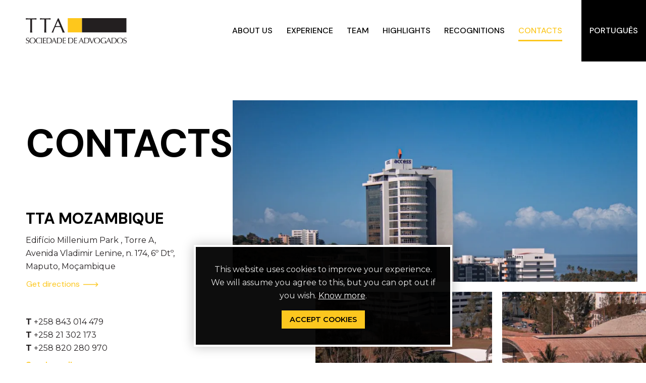

--- FILE ---
content_type: text/html; charset=utf-8
request_url: https://www.tta-advogados.com/en/contacts/
body_size: 11626
content:
<!DOCTYPE html>
<html xmlns="http://www.w3.org/1999/xhtml" xmlns:og="http://opengraphprotocol.org/schema/" xmlns:fb="http://www.facebook.com/2008/fbml" version="XHTML+RDFa 1.0" xml:lang="en" isolang="en-US" lang="en">
<head>
    <meta http-equiv="Content-Type" content="text/html; charset=utf-8" lang="en-US">
<title>Contacts - TTA Advogados - Law Firm Mozambique</title>
<meta http-equiv="title" content="Contacts - TTA Advogados - Law Firm Mozambique">
<meta name="description" content="TTA is a law firm that brings together a group of Mozambiques best lawyers. We combines the offer of a full-service office with the strong interest and satisfaction of exercising our activity in Mozambique and for Mozambique.">
<meta name="keywords" content="Contacts">
<meta name="copyright" content="Copyright 2022 - 2026 © TTA Advogados. Created by Softway.">
<meta name="language" content="en">
<meta name="viewport" content="width=device-width, initial-scale=1.0, maximum-scale=1, user-scalable=0">
<meta name="format-detection" content="telephone=no">
<meta http-equiv="X-UA-Compatible" content="IE=edge">
<meta name="theme-color" content="#ffffff">
<meta property="og:title" content="Contacts - TTA Advogados - Law Firm Mozambique">
<meta property="og:site_name" content="TTA Advogados - Law Firm Mozambique">
<meta property="og:image" content="https://www.tta-advogados.com/images/thumb.jpg?v2">
<meta property="og:image:width" content="1200">
<meta property="og:image:height" content="630">
<meta property="og:url" content="https://www.tta-advogados.com/en/contacts/">
<meta property="og:type" content="website">
<meta property="og:description" content="TTA is a law firm that brings together a group of Mozambiques best lawyers. We combines the offer of a full-service office with the strong interest and satisfaction of exercising our activity in Mozambique and for Mozambique.">
<link rel="apple-touch-icon" sizes="120x120" href="/apple-touch-icon.png">
<link rel="icon" type="image/png" href="/favicon-32x32.png?v2" sizes="32x32">
<link rel="icon" type="image/png" href="/favicon-16x16.png?v2" sizes="16x16">
<link rel="manifest" href="/site.webmanifest">
<link rel="mask-icon" href="/safari-pinned-tab.svg" color="#fec71c">
<meta name="msapplication-TileColor" content="#ffffff">
<link rel="shortcut icon" type="image/x-icon" href="/favicon.ico">
<link rel="image_src" href="https://www.tta-advogados.com/images/thumb.jpg?v2">
<link rel="alternate" hreflang="pt" href="https://www.tta-advogados.com/pt/contactos/">
<link rel="alternate" hreflang="en" href="https://www.tta-advogados.com/en/contacts/">

<!-- styles -->
<link rel="preload stylesheet" as="style" type="text/css" href="/assets/css/app.css?id=dbc017ca9d86a5cdd4a6"/>

<!-- Fonts -->
<link rel="preconnect" href="https://fonts.googleapis.com">
<link rel="preconnect" href="https://fonts.gstatic.com" crossorigin>
<link href="https://fonts.googleapis.com/css2?family=DM+Sans:wght@400;500;700&family=Montserrat:ital,wght@0,400;0,600;0,700;1,400;1,700&display=swap" as="style" rel="stylesheet preload dns-prefetch preconnect">

<!-- Google Tag Manager Head -->
<!-- Google Tag Manager -->
<script>(function(w,d,s,l,i){w[l]=w[l]||[];w[l].push({'gtm.start':
            new Date().getTime(),event:'gtm.js'});var f=d.getElementsByTagName(s)[0],
        j=d.createElement(s),dl=l!='dataLayer'?'&l='+l:'';j.async=true;j.src=
        'https://www.googletagmanager.com/gtm.js?id='+i+dl;f.parentNode.insertBefore(j,f);
    })(window,document,'script','dataLayer','GTM-5CJ5D5K');</script>
<!-- End Google Tag Manager -->
</head>

<body class="">

<!-- Google Tag Manager (noscript) -->
<noscript><iframe src="https://www.googletagmanager.com/ns.html?id=GTM-5CJ5D5K"
                  height="0" width="0" style="display:none;visibility:hidden"></iframe></noscript>
<!-- End Google Tag Manager (noscript) -->


<div id="fw-main" class="">

        <div class="fixed-menu d-none d-md-block">
    <div class="header-container">
        <nav class="navbar navbar-expand-md navbar-light p-0">

            <a class="navbar-brand" href="/en/">
                <img src="/images/logo-tta.svg" alt="TTA Advogados" />
            </a>

            <div class="collapse navbar-collapse flex-column" id="navbarMenu">
                <ul class="navbar-nav ms-auto align-items-center" data-control="dropdown-hover">
    <li class="nav-item">
        <a class="nav-link " href="/en/about-us/">About us</a>
    </li>
    <li class="nav-item dropdown">

        <a href="/en/experience/" class="nav-link d-none d-xl-block ">Experience</a>
        <a href="javascript:void(0);" class="nav-link d-xl-none " id="dropdownExperiencia" data-bs-toggle="dropdown" aria-expanded="false">Experience</a>

        <ul class="dropdown-menu " aria-labelledby="dropdownExperiencia">
            <li><a class="dropdown-item " href="/en/experience/pratice-areas/">Pratice Areas</a></li>
            <li><a class="dropdown-item " href="/en/experience/sectors/">Sectors</a></li>
        </ul>

    </li>
    <li class="nav-item">
        <a class="nav-link " href="/en/team/">Team</a>
    </li>
    <li class="nav-item">
        <a class="nav-link " href="/en/highlights/">Highlights</a>
    </li>
    <li class="nav-item">
        <a class="nav-link " href="/en/recognitions/">Recognitions</a>
    </li>
    <li class="nav-item">
        <a class="nav-link active" href="/en/contacts/">Contacts</a>
    </li>
    <li class="nav-item mt-3 mt-sm-0 ms-sm-3 ms-xl-4 position-relative z-index-5">
		                                                <a class="nav-link lang" href="/pt/contactos/">Português</a>
                		                        </li>
</ul>            </div>

        </nav>
    </div>
</div>

<header>
    <div class="header-container">

        <nav class="navbar navbar-expand-md navbar-light p-0">

            <a class="navbar-brand" href="/en/">
                <img src="/images/logo-tta.svg" alt="TTA Advogados" />
            </a>

            <button class="navbar-toggler collapsed" type="button" data-bs-toggle="collapse" data-bs-target="#navbarMainMenu" aria-controls="navbarMainMenu" aria-expanded="false" aria-label="Toggle Menu">
                <div id="nav-icon">
                    <span></span>
                    <span></span>
                    <span></span>
                    <span></span>
                </div>
            </button>

            <div class="collapse navbar-collapse" id="navbarMainMenu">
                <ul class="navbar-nav ms-auto align-items-center" data-control="dropdown-hover">
    <li class="nav-item">
        <a class="nav-link " href="/en/about-us/">About us</a>
    </li>
    <li class="nav-item dropdown">

        <a href="/en/experience/" class="nav-link d-none d-xl-block ">Experience</a>
        <a href="javascript:void(0);" class="nav-link d-xl-none " id="dropdownExperiencia" data-bs-toggle="dropdown" aria-expanded="false">Experience</a>

        <ul class="dropdown-menu " aria-labelledby="dropdownExperiencia">
            <li><a class="dropdown-item " href="/en/experience/pratice-areas/">Pratice Areas</a></li>
            <li><a class="dropdown-item " href="/en/experience/sectors/">Sectors</a></li>
        </ul>

    </li>
    <li class="nav-item">
        <a class="nav-link " href="/en/team/">Team</a>
    </li>
    <li class="nav-item">
        <a class="nav-link " href="/en/highlights/">Highlights</a>
    </li>
    <li class="nav-item">
        <a class="nav-link " href="/en/recognitions/">Recognitions</a>
    </li>
    <li class="nav-item">
        <a class="nav-link active" href="/en/contacts/">Contacts</a>
    </li>
    <li class="nav-item mt-3 mt-sm-0 ms-sm-3 ms-xl-4 position-relative z-index-5">
		                                                <a class="nav-link lang" href="/pt/contactos/">Português</a>
                		                        </li>
</ul>            </div>

        </nav>

    </div>
</header>
    
<section>
    <div class="section-gutter">
        <div class="container-fluid pe-0">
            <div class="row g-0">

                <div class="col-5 col-sm-6 col-md-5 col-lg-4">
                    <div class="page-title mt-3 mt-sm-0 mt-md-5" data-aos="fade-left" data-aos-delay="0">
                        <h1 class="display-1 text-uppercase">Contacts</h1>
                    </div>
                    <div class="mt-5 pt-md-5 pe-md-4 d-none d-sm-block" data-aos="fade-up" data-aos-delay="0">
                        <h2 class="title h1 text-uppercase">TTA Mozambique</h2>
                                                    <div class="xms-text">
                                <p>
									Edif&iacute;cio Millenium Park , Torre A,<br />
Avenida Vladimir Lenine, n. 174, 6&ordm; Dt&ordm;,<br />
Maputo, Mo&ccedil;ambique                                </p>
                            </div>
                                                                            <div class="btn-container mt-2">
                                <a href="https://maps.google.com/?q=-25.9719917,32.5751167" target="_blank" rel="noopener" class="btn btn-link"
                                
           data-sw-gtm-track
           data-sw-gtm-category="contactos"
           data-sw-gtm-action="click_gps"
           data-sw-gtm-label="https&#x3A;&#x2F;&#x2F;maps.google.com&#x2F;&#x3F;q&#x3D;-25.9719917,32.5751167&#x7C;en&#x2F;contacts"
        >
                                    Get directions <i class="icon"><svg width="200" height="46" viewBox="0 0 200 46" xmlns="http://www.w3.org/2000/svg" preserveAspectRatio="xMidYMid meet" fill="currentColor">
    <path d="M200,22.865c0,0 -2.135,2.411 -2.135,2.411l-20.454,20.454l-4.822,-4.821l14.635,-14.635l-187.224,0l0,-6.818l187.224,0l-14.635,-14.635l4.822,-4.821l20.454,20.455l2.135,2.41Z"></path>
</svg></i>
                                </a>
                            </div>
                                                                            <ul class="list-unstyled mt-4 mt-md-5">
                                                                    <li>
                                        <strong>T</strong>
                                        <a href="tel:+258843014479" class="text-link"
                                        
           data-sw-gtm-track
           data-sw-gtm-category="contactos"
           data-sw-gtm-action="click_phone_1"
           data-sw-gtm-label="tel&#x3A;&#x2B;258843014479&#x7C;en&#x2F;contacts"
        >
                                            +258 843 014 479                                        </a>
                                    </li>
                                								                                    <li>
                                        <strong>T</strong>
                                        <a href="tel:+25821302173" class="text-link"
											
           data-sw-gtm-track
           data-sw-gtm-category="contactos"
           data-sw-gtm-action="click_phone_2"
           data-sw-gtm-label="tel&#x3A;&#x2B;25821302173&#x7C;en&#x2F;contacts"
        >
											+258 21 302 173                                        </a>
                                    </li>
																                                    <li>
                                        <strong>T</strong>
                                        <a href="tel:+258820280970" class="text-link"
											
           data-sw-gtm-track
           data-sw-gtm-category="contactos"
           data-sw-gtm-action="click_phone_3"
           data-sw-gtm-label="tel&#x3A;&#x2B;258820280970&#x7C;en&#x2F;contacts"
        >
											+258 820 280 970                                        </a>
                                    </li>
								                                                                    <li class="mt-2">
                                        <a href="&#x6d;&#x61;&#x69;&#x6c;&#116;&#111;&#58;&#x74;&#x74;&#x61;&#46;&#x67;&#x65;&#x72;&#97;&#x6c;&#x40;&#116;&#x74;&#97;&#45;&#x61;&#x64;&#x76;&#x6f;&#103;&#97;&#100;&#x6f;&#115;&#46;&#x63;&#x6f;&#109;" class="fw-semibold"
											
           data-sw-gtm-track
           data-sw-gtm-category="contactos"
           data-sw-gtm-action="click_email"
           data-sw-gtm-label="&#x7C;en&#x2F;contacts"
        >
                                            Send email                                        </a>
                                    </li>
                                                            </ul>
                                            </div>
                </div>

                <div class="col-7 col-sm-6 col-md-7 col-lg-8">
                    <div class="header-contacts-window-frame">
                        <div class="page-title mt-3 mt-sm-0 mt-md-5 d-sm-none d-md-block" data-aos="fade-left" data-aos-delay="0">
                            <h3 class="display-1 text-uppercase text-primary">Contacts</h3>
                        </div>
                        <div class="hcwf-hor-one"></div>
                        <div class="hcwf-hor-two"></div>
                        <div class="hcwf-ver-one"></div>
                        <div class="hcwf-ver-two"></div>
                        <div class="hcwf-ver-three"></div>
                        <div class="photo-container bg-h-100 bg-h-sm-90">
                            <div class="photo-holder">
                                                                    <img src="https://www.tta-advogados.com/xms/img/600x/e56e4/cT05MCZmPXdlYnAmZmx0cltdPQ/L08zbS8tME0zWnJTbS93bUtuTTdqbk1qL3B2UHM0cW80dHp0ZGty.webp" class="d-md-none" alt="Contacts" />
                                    <img src="https://www.tta-advogados.com/xms/img/1400x/0da3c/cT05MCZmPXdlYnAmZmx0cltdPQ/L08zbS8tME0zWnJTbS93bUtuTTdqbk1qL3B2UHM0cW80dHp0ZGty.webp" class="d-none d-md-block" alt="Contacts" />
                                                            </div>
                        </div>
                    </div>
                </div>

                <div class="col-12 d-sm-none">
                    <div class="mt-5" data-aos="fade-up" data-aos-delay="0">
                        <h2 class="title h1 text-uppercase">TTA Mozambique</h2>
                                                    <div class="xms-text">
                                <p>
                                    Edif&iacute;cio Millenium Park , Torre A,<br />
Avenida Vladimir Lenine, n. 174, 6&ordm; Dt&ordm;,<br />
Maputo, Mo&ccedil;ambique                                </p>
                            </div>
                                                                            <div class="btn-container mt-2">
                                <a href="https://maps.google.com/?q=-25.9719917,32.5751167" target="_blank" rel="noopener" class="btn btn-link"
                                    
           data-sw-gtm-track
           data-sw-gtm-category="contactos"
           data-sw-gtm-action="click_gps"
           data-sw-gtm-label="https&#x3A;&#x2F;&#x2F;maps.google.com&#x2F;&#x3F;q&#x3D;-25.9719917,32.5751167&#x7C;en&#x2F;contacts"
        >
                                    Get directions <i class="icon"><svg width="200" height="46" viewBox="0 0 200 46" xmlns="http://www.w3.org/2000/svg" preserveAspectRatio="xMidYMid meet" fill="currentColor">
    <path d="M200,22.865c0,0 -2.135,2.411 -2.135,2.411l-20.454,20.454l-4.822,-4.821l14.635,-14.635l-187.224,0l0,-6.818l187.224,0l-14.635,-14.635l4.822,-4.821l20.454,20.455l2.135,2.41Z"></path>
</svg></i>
                                </a>
                            </div>
                                                                            <ul class="list-unstyled mt-4 mt-md-5">
                                                                    <li>
                                        <strong>T</strong>
                                        <a href="tel:+258843014479" class="text-link"
                                            
           data-sw-gtm-track
           data-sw-gtm-category="contactos"
           data-sw-gtm-action="click_phone_1"
           data-sw-gtm-label="tel&#x3A;&#x2B;258843014479&#x7C;en&#x2F;contacts"
        >
                                            +258 843 014 479                                        </a>
                                    </li>
                                                                                                    <li>
                                        <strong>T</strong>
                                        <a href="tel:+25821302173" class="text-link"
                                            
           data-sw-gtm-track
           data-sw-gtm-category="contactos"
           data-sw-gtm-action="click_phone_2"
           data-sw-gtm-label="tel&#x3A;&#x2B;25821302173&#x7C;en&#x2F;contacts"
        >
                                            +258 21 302 173                                        </a>
                                    </li>
                                                                                                    <li>
                                        <strong>T</strong>
                                        <a href="tel:+258820280970" class="text-link"
                                            
           data-sw-gtm-track
           data-sw-gtm-category="contactos"
           data-sw-gtm-action="click_phone_3"
           data-sw-gtm-label="tel&#x3A;&#x2B;258820280970&#x7C;en&#x2F;contacts"
        >
                                            +258 820 280 970                                        </a>
                                    </li>
                                                                                                    <li class="mt-2">
                                        <a href="&#109;&#97;&#105;&#108;&#116;&#111;&#x3a;&#x74;&#116;&#x61;&#46;&#103;&#x65;&#114;&#x61;&#108;&#64;&#x74;&#x74;&#97;&#45;&#x61;&#100;&#118;&#x6f;&#103;&#x61;&#100;&#111;&#x73;&#46;&#99;&#111;&#109;" class="fw-semibold"
                                            
           data-sw-gtm-track
           data-sw-gtm-category="contactos"
           data-sw-gtm-action="click_email"
           data-sw-gtm-label="&#x7C;en&#x2F;contacts"
        >
                                            Send email                                        </a>
                                    </li>
                                                            </ul>
                                            </div>
                </div>

            </div>
        </div>
    </div>
</section>

<section class="bg-black overflow-hidden">
    <div class="section-gutter">
        <div class="container-fluid">
            <div class="page-title"  data-aos="fade-left" data-aos-delay="0">
                <h2 class="display-2 line-height-smallest fw-normal text-white">Speak <strong>With us</strong></h2>
            </div>
            <div class="form-dark pt-md-4 pt-xl-5"  data-aos="fade-up" data-aos-delay="200">
                <form id="contact-form"
      class="forms"
      method="post"
      action=""
      data-action="/form/contact/"
      data-recaptcha-sitekey="6Lc2W7QiAAAAAMrljJuqiJk6aOHiFD9YWqihZq2x"
      data-mode="recaptcha"
	
           data-sw-gtm-track
           data-sw-gtm-category="contactos"
           data-sw-gtm-action="submit"
           data-sw-gtm-label="en&#x2F;contacts"
        >
    <input type="hidden" name="lang" value="en">
	
            <input type="hidden" name="F_TSTP" value="1768825192" />
            <input type="hidden" name="F_CRC" value="6799c31ccde00cbef4a9d19edaa760e8" />
        
    <div class="async-message"></div>
    <div class="hide-success">
	    <div class="row g-4">
            <div class="col-sm-6">
                <div class="form-group">
                    <div class="form-floating">
                        <input type="text" class="form-control" id="contactName" placeholder="Name" name="nome">
                        <label for="contactName">Name</label>
                    </div>
                </div>
            </div>
            <div class="col-sm-6">
                <div class="form-group">
                    <div class="form-floating">
                        <input type="email" class="form-control" id="contactEmail" placeholder="Email" name="email">
                        <label for="contactEmail">Email</label>
                    </div>
                </div>
            </div>
            <div class="col-12">
                <div class="form-group">
                    <div class="form-floating">
                        <input type="text" class="form-control" id="contactAssunto" placeholder="Subject" name="assunto">
                        <label for="contactAssunto">Subject</label>
                    </div>
                </div>
            </div>
            <div class="col-12">
                <div class="form-group">
                    <div class="form-floating">
                        <textarea class="form-control" id="contactMessage" placeholder="Your message" name="mensagem" style="min-height: 120px;"></textarea>
                        <label for="contactMessage">Your message</label>
                    </div>
                </div>
            </div>
            <div class="col-md-9">
                <div class="form-group">
                    <div class="form-check mb-2">
                        <input name="F_ACCEPT_TERMS" class="form-check-input" type="checkbox" value="1" id="F_ACCEPT_TERMS" onclick="$(this).trigger('input')">
                        <label class="form-check-label" for="F_ACCEPT_TERMS">
                            <p>I have read and accept the terms and conditions relating to TTA Advogados’s <a href="/en/privacy-policy/" target="_blank">privacy and data processing policies</a>.</p>                        </label>
                    </div>
                </div>
                            </div>
            <div class="col-md-3 text-sm-end">
                <button type="submit" class="btn btn-link">Send message <i class="icon"><svg width="200" height="46" viewBox="0 0 200 46" xmlns="http://www.w3.org/2000/svg" preserveAspectRatio="xMidYMid meet" fill="currentColor">
    <path d="M200,22.865c0,0 -2.135,2.411 -2.135,2.411l-20.454,20.454l-4.822,-4.821l14.635,-14.635l-187.224,0l0,-6.818l187.224,0l-14.635,-14.635l4.822,-4.821l20.454,20.455l2.135,2.41Z"></path>
</svg></i></button>
            </div>
        </div>
        <div class="mt-5">
            <div id="g-recaptcha-container"></div>
        </div>
    </div>
</form>

            </div>
        </div>
    </div>
</section>


        <footer>
    <div class="mb-5">
        <div class="row align-items-sm-stretch">
            <div class="col-sm-6 col-lg-4 col-xl-4 d-flex flex-column text-center text-sm-start">
                <ul class="list-unstyled mb-0">
					                        <li class="mb-2">
                            <strong class="pe-1">T.</strong>
                            <a href="tel:+258843014479" class="text-link"
								
           data-sw-gtm-track
           data-sw-gtm-category="contactos"
           data-sw-gtm-action="click_phone_1"
           data-sw-gtm-label="tel&#x3A;&#x2B;258843014479&#x7C;en&#x2F;contacts"
        >
								+258 843 014 479                            </a>
                        </li>
										                        <li class="mb-2">
                            <strong class="pe-1">E.</strong>
                            <a href="&#x6d;&#x61;&#x69;&#108;&#116;&#x6f;&#58;&#x74;&#116;&#x61;&#46;&#x67;&#101;&#114;&#x61;&#108;&#x40;&#x74;&#x74;&#x61;&#x2d;&#x61;&#100;&#x76;&#x6f;&#x67;&#x61;&#100;&#x6f;&#x73;&#46;&#x63;&#111;&#109;" class="text-link"
								
           data-sw-gtm-track
           data-sw-gtm-category="contactos"
           data-sw-gtm-action="click_email"
           data-sw-gtm-label="&#x7C;en&#x2F;contacts"
        >
								&#x74;&#116;&#x61;&#x2e;&#x67;&#x65;&#114;&#97;&#108;&#64;&#x74;&#x74;&#97;&#45;&#97;&#100;&#118;&#111;&#x67;&#97;&#100;&#111;&#115;&#46;&#x63;&#x6f;&#109;                            </a>
                        </li>
					                </ul>
                                    <div class="btn-container pt-2 pt-md-4 mt-auto">
                        <a href="https://maps.google.com/?q=-25.9719917,32.5751167" target="_blank" rel="noopener" class="btn btn-link"
							
           data-sw-gtm-track
           data-sw-gtm-category="contactos"
           data-sw-gtm-action="click_gps"
           data-sw-gtm-label="https&#x3A;&#x2F;&#x2F;maps.google.com&#x2F;&#x3F;q&#x3D;-25.9719917,32.5751167&#x7C;en&#x2F;contacts"
        >
                            Get directions<i class="icon"><svg width="200" height="46" viewBox="0 0 200 46" xmlns="http://www.w3.org/2000/svg" preserveAspectRatio="xMidYMid meet" fill="currentColor">
    <path d="M200,22.865c0,0 -2.135,2.411 -2.135,2.411l-20.454,20.454l-4.822,-4.821l14.635,-14.635l-187.224,0l0,-6.818l187.224,0l-14.635,-14.635l4.822,-4.821l20.454,20.455l2.135,2.41Z"></path>
</svg></i>
                        </a>
                    </div>
                            </div>

            <div class="col-sm-6 col-lg-5 col-xl-4 d-flex flex-column text-center text-sm-start mt-5 mt-sm-0">
                <div class="xms-text pe-xl-5">
                    <h3 class="h5">Recruitment</h3>
                    <p>We are seeking dynamic professionals with a desire to practice law on an exclusive basis.</p>                </div>
                <div class="btn-container pt-2 pt-md-4 mt-auto">
                    <a href="/en/recruitment/" class="btn btn-link">
                        Application <i class="icon"><svg width="200" height="46" viewBox="0 0 200 46" xmlns="http://www.w3.org/2000/svg" preserveAspectRatio="xMidYMid meet" fill="currentColor">
    <path d="M200,22.865c0,0 -2.135,2.411 -2.135,2.411l-20.454,20.454l-4.822,-4.821l14.635,-14.635l-187.224,0l0,-6.818l187.224,0l-14.635,-14.635l4.822,-4.821l20.454,20.455l2.135,2.41Z"></path>
</svg></i>
                    </a>
                </div>
            </div>

            <div class="col-sm-12 col-lg-3 col-xl-4 d-flex flex-lg-column align-items-center align-items-lg-end text-end mt-5 mt-lg-0">
                                                   <div class="btn-container pt-lg-4 mt-lg-auto">
                        <div class="d-inline-block fw-semibold me-2">Follow us</div>
                        <a href="https://www.linkedin.com/company/glm---gabinete-legal-mo-ambique-advogados/" target="_blank" rel="noopener" class="link-scale"
                        
           data-sw-gtm-track
           data-sw-gtm-category="redes_sociais"
           data-sw-gtm-action="click_linkedin"
           data-sw-gtm-label="https&#x3A;&#x2F;&#x2F;www.linkedin.com&#x2F;company&#x2F;glm---gabinete-legal-mo-ambique-advogados&#x2F;&#x7C;en&#x2F;contacts"
        >
                            <i class="icon icon-medium"><svg width="160" height="160" viewBox="0 0 160 160" xmlns="http://www.w3.org/2000/svg" preserveAspectRatio="xMidYMid meet" fill="currentColor">
    <path d="M80,0c-44.183,0 -80,35.817 -80,80c0,44.183 35.817,80 80,80c44.183,0 80,-35.817 80,-80c0,-44.183 -35.817,-80 -80,-80Zm-19.583,113.158l-16.2,0l-0,-52.133l16.2,0l-0,52.133Zm-8.2,-58.533c-5.117,0 -8.425,-3.625 -8.425,-8.108c-0,-4.575 3.408,-8.092 8.633,-8.092c5.225,0 8.425,3.517 8.525,8.092c0,4.483 -3.3,8.108 -8.733,8.108Zm67.366,58.533l-16.2,0l0,-28.891c0,-6.725 -2.35,-11.292 -8.208,-11.292c-4.475,0 -7.133,3.092 -8.308,6.067c-0.434,1.058 -0.542,2.558 -0.542,4.05l0,30.058l-16.208,0l-0,-35.5c-0,-6.508 -0.209,-11.95 -0.425,-16.633l14.075,-0l0.741,7.241l0.325,0c2.134,-3.4 7.359,-8.416 16.1,-8.416c10.659,-0 18.65,7.141 18.65,22.491l0,30.825Z" style="fill-rule:nonzero;"></path>
</svg></i>
                        </a>
                    </div>
                            </div>

        </div>
    </div>

    <div class="row g-2">
        <div class="col-lg-6">
            <div class="menu-footer text-center text-sm-start text-lg-start">
                <div class="footer-menu">
                    <a href="/en/terms-and-conditions/" >Terms and Conditions</a>
                    <span class="d-inline-block px-sm-1">|</span>
                    <a href="/en/privacy-policy/" >Privacy Policy</a>
                    <span class="d-inline-block px-sm-1">|</span>
                    <a href="/en/cookies-policy/" >Cookies Policy</a>
                </div>
            </div>
        </div>
        <div class="col-lg-6 text-center text-sm-start text-lg-end">
            <div class="copyright">
                Copyright 2022 - 2026 © TTA Advogados.
                All rights reserved. <br class="d-none d-lg-block d-xl-none"> Created by <a href="https://www.softway.net/" target="_blank" rel="noopener" title="SOFTWAY - web professionals">SOFTWAY</a>.
            </div>
        </div>
    </div>

</footer>
</div>

<!-- scripts -->
<script src="/assets/js/app.js?id=905e1ebc6de344f994b6"></script>

<div id="ie-compatibility-notification-container" class="notification-ie" style="display: none;">
    <div id="ie-compatibility-notification" class="notification-ie-content">
        <div class="ie-notification-gutter">
            <div class="text-center mb-5">
                <svg xmlns="http://www.w3.org/2000/svg" width="80" height="80" viewBox="0 0 504.303 504.303" style="fill:#000"><path d="M365.854 326.613l-2.491 4.4c-9.042 15.976-20.463 28.403-33.011 35.935-13.841 8.279-29.47 12.47-46.445 12.47-16.957 0-32.568-4.191-46.401-12.47-13.928-8.331-25.036-19.725-32.829-33.514-5.623-11.16-10.995-21.816-12.965-32.855h310.871l.703-7.906c.477-5.398.338-11.247.191-17.443-.078-3.046-.156-6.179-.156-9.364 0-40.162-1.579-79.126-20.133-114.107 20.68-57.474 17.174-100.951-10.683-129.484-14.874-14.05-38.678-19.82-72.643-17.582-31.518 2.065-66.699 11.55-104.596 28.203-4.99-.521-9.997-.79-14.909-.79-52.033 0-90.529 17.208-143.49 49.039-40.379 25.166-81.668 58.264-110.21 129.423l-13.694 34.13 27.509-24.411c25.418-22.563 54.22-44.431 82.128-62.681-32.968 34.009-45.134 53.968-58.949 76.618l-2.838 4.634c-21.625 35.267-37.333 68.209-46.661 97.896C4.756 366.566 0 394.084 0 418.573c0 26.112 6.404 45.325 18.831 56.91 16.427 16.393 37.784 24.593 63.887 24.593 26.962 0 58.984-8.739 95.892-26.199 31.831 14.883 66.039 22.415 101.749 22.415 49.785 0 95.327-14.735 135.35-43.798 39.242-28.49 67.662-66.951 84.48-114.306l4.113-11.576H365.854zm-6.465-277.522c37.81-16.028 52.667-17.564 72.253-7.472 12.245 6.3 21.79 16.263 26.858 28.03 5.337 12.392 3.003 22.702-7.793 51.721l-5.172 13.893-9.581-11.316c-29.948-35.337-35.502-38.747-77-59.08l-17.07-8.357 17.505-7.419zm-208.28 398.241c-29.878 13.538-52.172 21.652-70.257 21.652-13.529 0-24.689-4.539-34.911-14.735-28.281-28.238-13.182-63.731 15.03-118.827l9.051-17.677 6.83 18.658c17.538 47.998 30.868 68.539 75.203 95.614l13.98 8.548-14.926 6.767zm21.956-207.499l.512-9.164c1.362-24.55 13.39-47.668 35.727-68.712 18.744-17.668 41.828-26.26 70.561-26.26 28.715 0 51.79 8.591 70.552 26.26 19.317 18.215 29.87 41.333 31.406 68.712l.503 9.164H173.065z"/></svg>
            </div>
			                <strong>Please note, your browser is out of date.<br />
                </strong> For a good browsing experience we recommend using the latest version of:
			            <div class="row">
                <div class="col">
                    <a href="https://www.google.com/chrome/" target="_blank">
                        <svg xmlns="http://www.w3.org/2000/svg" width="60" height="60" viewBox="0 0 512 512">
                            <circle cx="256" cy="256" r="85"/>
                            <path d="M143.655 231.412C154.947 179.777 201.026 141 256 141h228.861c-12.143-24.107-28.2-46.378-47.841-66.02C388.667 26.629 324.38 0 256 0S123.333 26.629 74.98 74.98a261.02 261.02 0 00-13.337 14.384z"/>
                            <path d="M290.88 365.587A114.583 114.583 0 01256 371c-42.718 0-80.068-23.414-99.898-58.082a15.462 15.462 0 01-.415-.665L42.011 115.36C14.681 156.76 0 205.25 0 256c0 68.38 26.629 132.667 74.98 181.02 37.043 37.042 83.443 61.316 133.866 70.654z"/>
                            <path d="M333.379 171C356.48 192.048 371 222.36 371 256c0 21.158-5.75 40.995-15.76 58.044-.102.196-.19.395-.301.588l-113.7 196.936c4.897.276 9.817.432 14.761.432 68.38 0 132.667-26.629 181.02-74.98C485.371 388.667 512 324.38 512 256c0-29.406-4.938-58.05-14.396-85z"/>
                        </svg>
                        <small class="d-block text-uppercase">Chrome</small>
                    </a>
                </div>
                <div class="col">
                    <a href="https://support.apple.com/en-jo/HT204416?form=MY01SV&OCID=MY01SV" target="_blank">
                        <svg xmlns="http://www.w3.org/2000/svg" width="60" height="60" viewBox="0 0 512 512" class="fill:#000">
                            <path d="M256 0C114.848 0 0 114.848 0 256s114.848 256 256 256 256-114.848 256-256S397.152 0 256 0zM96 416l118.944-178.432 59.488 59.488L96 416zm201.056-141.568l-59.488-59.488L416 96 297.056 274.432z"/>
                        </svg>
                        <small class="d-block text-uppercase">Safari</small>
                    </a>
                </div>
                <div class="col">
                    <a href="https://www.mozilla.org/en-US/firefox/new/" target="_blank">
                        <svg xmlns="http://www.w3.org/2000/svg" width="60" height="60" viewBox="0 0 305.015 305.015" class="fill:#000">
                            <path d="M301.98 103.88a2.501 2.501 0 00-2.656 1.442l-3.413 7.555c-1.296-9.931-3.7-25.915-6.875-36.396-4.839-16.138-15.087-26.571-15.521-27.008a2.5 2.5 0 00-4.213 2.305l2.652 11.949c-6.381-6.666-16.632-16.234-26.776-20.898-2.439-1.189-4.918-2.279-7.089-3.219-22.038-19.576-50.3-30.352-79.627-30.352-41.3 0-78.94 20.689-101.226 55.487-2.097-1.694-5.037-4.657-6.722-8.928-3.064-7.512-4.616-15.951-4.632-16.035a2.5 2.5 0 00-4.19-1.359C23.326 56.034 25.149 83.49 25.834 89.713c-2.276 2.431-8.709 9.639-15.208 20.038C2.556 122.672.113 145.26.014 146.215a2.497 2.497 0 004.301 1.979l5.375-5.678a109.885 109.885 0 00-1.721 7.424c-2.421 11.975-1.713 30.55-1.682 31.335a2.5 2.5 0 004.759.968l3.163-6.697c2.332 16.302 11.285 50.988 45.614 82.941 25.426 23.684 60.79 37.269 97.025 37.271h.009c35.168 0 68.374-12.578 96.022-36.372 32.692-28.164 44.871-68.384 49.33-97.166 4.814-31.073 1.996-55.158 1.873-56.168a2.496 2.496 0 00-2.102-2.172zm-55.82.905c.034.044 3.426 4.486 4.166 15.868.51 8.518-1.238 22.14-2.341 29.593l-6.661-7.729a2.5 2.5 0 00-4.375 1.933c.023.192 2.293 19.437-1.526 36.165-1.808 7.861-4.637 13.512-7.064 17.241l.931-12.6a2.499 2.499 0 00-1.876-2.606 2.496 2.496 0 00-2.895 1.391c-.112.249-11.658 25.037-43.279 34.852-4.416 1.36-9.067 2.05-13.825 2.05-16.854.001-32.168-8.598-40.849-14.64.747.038 1.49.057 2.229.057 12.435 0 21.998-5.357 29.684-9.662 2.019-1.131 3.926-2.199 5.761-3.106 11.045-5.554 16.18-6.02 20.125-6.02 2.084 0 3.691-1.217 4.195-3.175 1.235-4.806-4.543-13.372-11.678-17.3-3.539-1.924-7.323-2.82-11.906-2.82-7.292 0-16.333 2.3-29.284 5.806-2.377.634-4.724.956-6.976.956-7.936.001-13.184-3.838-16.189-7.059-4.044-4.334-6.347-10.061-6.008-14.945.154-2.227 1.026-4.504 6.325-4.504 4.701 0 9.926 1.938 9.977 1.956.285.108.584.161.881.161h.019a2.5 2.5 0 002.469-2.897l-.699-21.899c2.525-1.61 8.567-5.527 14.375-9.749 14.051-10.214 15.933-14.12 14.429-17.087-1.992-4.04-7.235-4.696-13.306-5.456-3.474-.435-7.411-.928-10.967-2.105-7.408-2.462-12.289-8.858-13.4-10.43-.23-1.316-.78-5.75 1.395-9.535 2.354-4.137 10.495-10.542 13.434-12.662a2.499 2.499 0 00-1.193-4.513c-.252-.028-7.721-.774-19.922 3.266-9.934 3.328-17.639 8.722-20.294 10.723-1.142-.224-3.097-.533-6.336-.867 19.025-21.484 46.01-33.714 74.76-33.714 21.101 0 41.038 6.417 58.012 18.618l-16.808 2.811a2.5 2.5 0 00-.332 4.853c.224.07 22.608 7.146 39.31 20.021 3.717 2.909 7.115 6.676 10.104 11.199a100.586 100.586 0 016.513 18.387l-5.62-4.367a2.488 2.488 0 00-3.296.223 2.507 2.507 0 00-.189 3.317z"/>
                        </svg>
                        <small class="d-block text-uppercase">Firefox</small>
                    </a>
                </div>
                <div class="col">
                    <a href="https://www.microsoft.com/en-us/edge" target="_blank">
                        <svg xmlns="http://www.w3.org/2000/svg" width="60" height="60"  viewBox="0 0 102 102" class="fill:#000">
                            <path fill-rule="nonzero" d="M51.939.189c-22.154 0-41 13.232-48.734 33.942 6.313-6.942 14.674-10.647 24.388-10.647h.073c15.072.023 31.002 9.553 36.267 21.689h-.023c1.887 3.681 1.448 7.479.842 9.878-.699 2.726-1.747 4.006-2.143 4.518l-.214.278c-.769.955-.649 2.355.259 3.194.163.14.42.327.769.56l.605.373c2.959 1.863 9.645 3.772 15.702 3.772 4.636 0 10.691-.722 16.375-6.429 9.551-9.552 5.869-22.878 4.518-26.745-2.306-6.546-11.878-28.303-38.738-33.428a52.699 52.699 0 00-9.946-.955zM27.593 28.143c-12.114 0-21.827 6.781-27.418 19.128-1.84 21.339 11.087 40.484 26.462 49.057 2.213 1.235 9.248 4.777 19.055 5.942-8.666-4.1-15.257-11.252-18.286-20.547-5.032-15.445 1.282-31.937 16.075-42l.023.022a14.236 14.236 0 017.757-2.306c.327 0 .63-.001.956.045-6.546-5.591-15.816-9.318-24.551-9.341h-.073zm9.668 23.692c-6.476 8.316-8.596 18.638-5.405 28.446 4.217 12.952 16.542 21.151 31.567 21.197 11.695-2.609 21.872-9.437 30.398-20.456l.209-.277a2.382 2.382 0 00-.113-2.821c-.676-.792-1.793-1.07-2.748-.651l-1.12.514c-.466.21-.884.346-1.396.532-.536.187-1.142.421-1.934.747-3.005 1.234-7.477 1.933-12.276 1.933-4.03 0-7.967-.51-11.065-1.442-4.38-1.304-17.732-5.336-24.697-20.711-.862-1.91-1.443-4.356-1.42-7.011z"/>
                        </svg>
                        <small class="d-block text-uppercase">Edge</small>
                    </a>
                </div>
            </div>
        </div>
    </div>
</div>

<style>
    .notification-ie {
        z-index: 900;
        width: 100%;
        height: 100%;
        background-color: #000;
        position: fixed;
        left: 0;
        top: 0;
    }
    .notification-ie-content {
        position: absolute;
        left: 50%;
        top: 50%;
        width: 90%;
        max-width: 450px;
        background-color: #FFF;
        transform: translate(-50%, -50%);
        font-family: Arial, Helvetica, sans-serif;
        line-height: 160%;
    }
    .ie-notification-gutter {
        padding: 10% 6%;
        text-align: center;
    }
    .ie-notification-gutter a {
        padding-top: 2rem;
        display: block;
        color: #000;
        opacity: .7;
        transition: opacity .3s ease;
    }
    .ie-notification-gutter small {
        font-size: 70%;
        padding-top: .4rem;
    }
    .ie-notification-gutter:hover,
    .ie-notification-gutter:focus {
        opacity:1;
        color:#000;
        text-decoration: none;
    }
</style>

<script>
	/* <![CDATA[ */window.cssua=(function(html,userAgent){'use strict';var PREFIX=' ua-';var R_Platform=/\s*([\-\w ]+)[\s\/\:]([\d_]+\b(?:[\-\._\/]\w+)*)/;var R_Version=/([\w\-\.]+[\s\/][v]?[\d_]+\b(?:[\-\._\/]\w+)*)/g;var R_BlackBerry=/\b(?:(blackberry\w*|bb10)|(rim tablet os))(?:\/(\d+\.\d+(?:\.\w+)*))?/;var R_Silk=/\bsilk-accelerated=true\b/;var R_FluidApp=/\bfluidapp\b/;var R_desktop=/(\bwindows\b|\bmacintosh\b|\blinux\b|\bunix\b)/;var R_mobile=/(\bandroid\b|\bipad\b|\bipod\b|\bwindows phone\b|\bwpdesktop\b|\bxblwp7\b|\bzunewp7\b|\bwindows ce\b|\bblackberry\w*|\bbb10\b|\brim tablet os\b|\bmeego|\bwebos\b|\bpalm|\bsymbian|\bj2me\b|\bdocomo\b|\bpda\b|\bchtml\b|\bmidp\b|\bcldc\b|\w*?mobile\w*?|\w*?phone\w*?)/;var R_game=/(\bxbox\b|\bplaystation\b|\bnintendo\s+\w+)/;var cssua={parse:function(uaStr){var ua={};uaStr=(''+uaStr).toLowerCase();if(!uaStr){return ua;}
var i,count,raw=uaStr.split(/[()]/);for(var j=0,rawCount=raw.length;j<rawCount;j++){if(j%2){var platforms=raw[j].split(';');for(i=0,count=platforms.length;i<count;i++){if(R_Platform.exec(platforms[i])){var key=RegExp.$1.split(' ').join('_'),val=RegExp.$2;if((!ua[key]||parseFloat(ua[key])<parseFloat(val))){ua[key]=val;}}}}else{var uas=raw[j].match(R_Version);if(uas){for(i=0,count=uas.length;i<count;i++){var parts=uas[i].split(/[\/\s]+/);if(parts.length&&parts[0]!=='mozilla'){ua[parts[0].split(' ').join('_')]=parts.slice(1).join('-');}}}}}
if(R_mobile.exec(uaStr)){ua.mobile=RegExp.$1;if(R_BlackBerry.exec(uaStr)){delete ua[ua.mobile];ua.blackberry=ua.version||RegExp.$3||RegExp.$2||RegExp.$1;if(RegExp.$1){ua.mobile='blackberry';}else if(ua.version==='0.0.1'){ua.blackberry='7.1.0.0';}}}else if(R_desktop.exec(uaStr)){ua.desktop=RegExp.$1;}else if(R_game.exec(uaStr)){ua.game=RegExp.$1;var game=ua.game.split(' ').join('_');if(ua.version&&!ua[game]){ua[game]=ua.version;}}
if(ua.intel_mac_os_x){ua.mac_os_x=ua.intel_mac_os_x.split('_').join('.');delete ua.intel_mac_os_x;}else if(ua.cpu_iphone_os){ua.ios=ua.cpu_iphone_os.split('_').join('.');delete ua.cpu_iphone_os;}else if(ua.cpu_os){ua.ios=ua.cpu_os.split('_').join('.');delete ua.cpu_os;}else if(ua.mobile==='iphone'&&!ua.ios){ua.ios='1';}
if(ua.opera&&ua.version){ua.opera=ua.version;delete ua.blackberry;}else if(R_Silk.exec(uaStr)){ua.silk_accelerated=true;}else if(R_FluidApp.exec(uaStr)){ua.fluidapp=ua.version;}
if(ua.applewebkit){ua.webkit=ua.applewebkit;delete ua.applewebkit;if(ua.opr){ua.opera=ua.opr;delete ua.opr;delete ua.chrome;}
if(ua.safari){if(ua.chrome||ua.crios||ua.opera||ua.silk||ua.fluidapp||ua.phantomjs||(ua.mobile&&!ua.ios)){delete ua.safari;}else if(ua.version&&!ua.rim_tablet_os){ua.safari=ua.version;}else{ua.safari=({'419':'2.0.4','417':'2.0.3','416':'2.0.2','412':'2.0','312':'1.3','125':'1.2','85':'1.0'})[parseInt(ua.safari,10)]||ua.safari;}}}else if(ua.msie||ua.trident){if(!ua.opera){ua.ie=ua.msie||ua.rv;}
delete ua.msie;if(ua.windows_phone_os){ua.windows_phone=ua.windows_phone_os;delete ua.windows_phone_os;}else if(ua.mobile==='wpdesktop'||ua.mobile==='xblwp7'||ua.mobile==='zunewp7'){ua.mobile='windows desktop';ua.windows_phone=(+ua.ie<9)?'7.0':(+ua.ie<10)?'7.5':'8.0';delete ua.windows_nt;}}else if(ua.gecko||ua.firefox){ua.gecko=ua.rv;}
if(ua.rv){delete ua.rv;}
if(ua.version){delete ua.version;}
return ua;},format:function(ua){function format(b,v){b=b.split('.').join('-');var css=PREFIX+b;if(typeof v==='string'){v=v.split(' ').join('_').split('.').join('-');var i=v.indexOf('-');while(i>0){css+=PREFIX+b+'-'+v.substring(0,i);i=v.indexOf('-',i+1);}
css+=PREFIX+b+'-'+v;}
return css;}
var uaCss='';for(var b in ua){if(b&&ua.hasOwnProperty(b)){uaCss+=format(b,ua[b]);}}
return uaCss;},encode:function(ua){var query='';for(var b in ua){if(b&&ua.hasOwnProperty(b)){if(query){query+='&';}
query+=encodeURIComponent(b)+'='+encodeURIComponent(ua[b]);}}
return query;}};cssua.userAgent=cssua.ua=cssua.parse(userAgent);var ua=cssua.format(cssua.ua)+' js';if(html.className){html.className=html.className.replace(/\bno-js\b/g,'')+ua;}else{html.className=ua.substr(1);}
return cssua;})(document.documentElement,navigator.userAgent);var ua=cssua.ua;if(ua.ie){document.getElementById('ie-compatibility-notification-container').style.display='flex'
document.getElementById('ie-compatibility-notification').style.display='block'}/* ]]> */</script>

<script src="https://www.google.com/recaptcha/api.js?render=6Lc2W7QiAAAAAMrljJuqiJk6aOHiFD9YWqihZq2x&onload=onRecaptchaLoadCallback" async defer></script>
<script>
    /* <![CDATA[ */$(function(){(new Cookiebar({text:'<p>This website uses cookies to improve your experience. We will assume you agree to this, but you can opt out if you wish. <a href=\"/en/cookies-policy/\">Know more</a>.</p>',btnText:'Accept Cookies'})).init();});/* ]]> */</script>

</body>
</html>

--- FILE ---
content_type: text/html; charset=utf-8
request_url: https://www.google.com/recaptcha/api2/anchor?ar=1&k=6Lc2W7QiAAAAAMrljJuqiJk6aOHiFD9YWqihZq2x&co=aHR0cHM6Ly93d3cudHRhLWFkdm9nYWRvcy5jb206NDQz&hl=en&v=PoyoqOPhxBO7pBk68S4YbpHZ&size=invisible&anchor-ms=20000&execute-ms=30000&cb=n8yqnokeek7b
body_size: 48638
content:
<!DOCTYPE HTML><html dir="ltr" lang="en"><head><meta http-equiv="Content-Type" content="text/html; charset=UTF-8">
<meta http-equiv="X-UA-Compatible" content="IE=edge">
<title>reCAPTCHA</title>
<style type="text/css">
/* cyrillic-ext */
@font-face {
  font-family: 'Roboto';
  font-style: normal;
  font-weight: 400;
  font-stretch: 100%;
  src: url(//fonts.gstatic.com/s/roboto/v48/KFO7CnqEu92Fr1ME7kSn66aGLdTylUAMa3GUBHMdazTgWw.woff2) format('woff2');
  unicode-range: U+0460-052F, U+1C80-1C8A, U+20B4, U+2DE0-2DFF, U+A640-A69F, U+FE2E-FE2F;
}
/* cyrillic */
@font-face {
  font-family: 'Roboto';
  font-style: normal;
  font-weight: 400;
  font-stretch: 100%;
  src: url(//fonts.gstatic.com/s/roboto/v48/KFO7CnqEu92Fr1ME7kSn66aGLdTylUAMa3iUBHMdazTgWw.woff2) format('woff2');
  unicode-range: U+0301, U+0400-045F, U+0490-0491, U+04B0-04B1, U+2116;
}
/* greek-ext */
@font-face {
  font-family: 'Roboto';
  font-style: normal;
  font-weight: 400;
  font-stretch: 100%;
  src: url(//fonts.gstatic.com/s/roboto/v48/KFO7CnqEu92Fr1ME7kSn66aGLdTylUAMa3CUBHMdazTgWw.woff2) format('woff2');
  unicode-range: U+1F00-1FFF;
}
/* greek */
@font-face {
  font-family: 'Roboto';
  font-style: normal;
  font-weight: 400;
  font-stretch: 100%;
  src: url(//fonts.gstatic.com/s/roboto/v48/KFO7CnqEu92Fr1ME7kSn66aGLdTylUAMa3-UBHMdazTgWw.woff2) format('woff2');
  unicode-range: U+0370-0377, U+037A-037F, U+0384-038A, U+038C, U+038E-03A1, U+03A3-03FF;
}
/* math */
@font-face {
  font-family: 'Roboto';
  font-style: normal;
  font-weight: 400;
  font-stretch: 100%;
  src: url(//fonts.gstatic.com/s/roboto/v48/KFO7CnqEu92Fr1ME7kSn66aGLdTylUAMawCUBHMdazTgWw.woff2) format('woff2');
  unicode-range: U+0302-0303, U+0305, U+0307-0308, U+0310, U+0312, U+0315, U+031A, U+0326-0327, U+032C, U+032F-0330, U+0332-0333, U+0338, U+033A, U+0346, U+034D, U+0391-03A1, U+03A3-03A9, U+03B1-03C9, U+03D1, U+03D5-03D6, U+03F0-03F1, U+03F4-03F5, U+2016-2017, U+2034-2038, U+203C, U+2040, U+2043, U+2047, U+2050, U+2057, U+205F, U+2070-2071, U+2074-208E, U+2090-209C, U+20D0-20DC, U+20E1, U+20E5-20EF, U+2100-2112, U+2114-2115, U+2117-2121, U+2123-214F, U+2190, U+2192, U+2194-21AE, U+21B0-21E5, U+21F1-21F2, U+21F4-2211, U+2213-2214, U+2216-22FF, U+2308-230B, U+2310, U+2319, U+231C-2321, U+2336-237A, U+237C, U+2395, U+239B-23B7, U+23D0, U+23DC-23E1, U+2474-2475, U+25AF, U+25B3, U+25B7, U+25BD, U+25C1, U+25CA, U+25CC, U+25FB, U+266D-266F, U+27C0-27FF, U+2900-2AFF, U+2B0E-2B11, U+2B30-2B4C, U+2BFE, U+3030, U+FF5B, U+FF5D, U+1D400-1D7FF, U+1EE00-1EEFF;
}
/* symbols */
@font-face {
  font-family: 'Roboto';
  font-style: normal;
  font-weight: 400;
  font-stretch: 100%;
  src: url(//fonts.gstatic.com/s/roboto/v48/KFO7CnqEu92Fr1ME7kSn66aGLdTylUAMaxKUBHMdazTgWw.woff2) format('woff2');
  unicode-range: U+0001-000C, U+000E-001F, U+007F-009F, U+20DD-20E0, U+20E2-20E4, U+2150-218F, U+2190, U+2192, U+2194-2199, U+21AF, U+21E6-21F0, U+21F3, U+2218-2219, U+2299, U+22C4-22C6, U+2300-243F, U+2440-244A, U+2460-24FF, U+25A0-27BF, U+2800-28FF, U+2921-2922, U+2981, U+29BF, U+29EB, U+2B00-2BFF, U+4DC0-4DFF, U+FFF9-FFFB, U+10140-1018E, U+10190-1019C, U+101A0, U+101D0-101FD, U+102E0-102FB, U+10E60-10E7E, U+1D2C0-1D2D3, U+1D2E0-1D37F, U+1F000-1F0FF, U+1F100-1F1AD, U+1F1E6-1F1FF, U+1F30D-1F30F, U+1F315, U+1F31C, U+1F31E, U+1F320-1F32C, U+1F336, U+1F378, U+1F37D, U+1F382, U+1F393-1F39F, U+1F3A7-1F3A8, U+1F3AC-1F3AF, U+1F3C2, U+1F3C4-1F3C6, U+1F3CA-1F3CE, U+1F3D4-1F3E0, U+1F3ED, U+1F3F1-1F3F3, U+1F3F5-1F3F7, U+1F408, U+1F415, U+1F41F, U+1F426, U+1F43F, U+1F441-1F442, U+1F444, U+1F446-1F449, U+1F44C-1F44E, U+1F453, U+1F46A, U+1F47D, U+1F4A3, U+1F4B0, U+1F4B3, U+1F4B9, U+1F4BB, U+1F4BF, U+1F4C8-1F4CB, U+1F4D6, U+1F4DA, U+1F4DF, U+1F4E3-1F4E6, U+1F4EA-1F4ED, U+1F4F7, U+1F4F9-1F4FB, U+1F4FD-1F4FE, U+1F503, U+1F507-1F50B, U+1F50D, U+1F512-1F513, U+1F53E-1F54A, U+1F54F-1F5FA, U+1F610, U+1F650-1F67F, U+1F687, U+1F68D, U+1F691, U+1F694, U+1F698, U+1F6AD, U+1F6B2, U+1F6B9-1F6BA, U+1F6BC, U+1F6C6-1F6CF, U+1F6D3-1F6D7, U+1F6E0-1F6EA, U+1F6F0-1F6F3, U+1F6F7-1F6FC, U+1F700-1F7FF, U+1F800-1F80B, U+1F810-1F847, U+1F850-1F859, U+1F860-1F887, U+1F890-1F8AD, U+1F8B0-1F8BB, U+1F8C0-1F8C1, U+1F900-1F90B, U+1F93B, U+1F946, U+1F984, U+1F996, U+1F9E9, U+1FA00-1FA6F, U+1FA70-1FA7C, U+1FA80-1FA89, U+1FA8F-1FAC6, U+1FACE-1FADC, U+1FADF-1FAE9, U+1FAF0-1FAF8, U+1FB00-1FBFF;
}
/* vietnamese */
@font-face {
  font-family: 'Roboto';
  font-style: normal;
  font-weight: 400;
  font-stretch: 100%;
  src: url(//fonts.gstatic.com/s/roboto/v48/KFO7CnqEu92Fr1ME7kSn66aGLdTylUAMa3OUBHMdazTgWw.woff2) format('woff2');
  unicode-range: U+0102-0103, U+0110-0111, U+0128-0129, U+0168-0169, U+01A0-01A1, U+01AF-01B0, U+0300-0301, U+0303-0304, U+0308-0309, U+0323, U+0329, U+1EA0-1EF9, U+20AB;
}
/* latin-ext */
@font-face {
  font-family: 'Roboto';
  font-style: normal;
  font-weight: 400;
  font-stretch: 100%;
  src: url(//fonts.gstatic.com/s/roboto/v48/KFO7CnqEu92Fr1ME7kSn66aGLdTylUAMa3KUBHMdazTgWw.woff2) format('woff2');
  unicode-range: U+0100-02BA, U+02BD-02C5, U+02C7-02CC, U+02CE-02D7, U+02DD-02FF, U+0304, U+0308, U+0329, U+1D00-1DBF, U+1E00-1E9F, U+1EF2-1EFF, U+2020, U+20A0-20AB, U+20AD-20C0, U+2113, U+2C60-2C7F, U+A720-A7FF;
}
/* latin */
@font-face {
  font-family: 'Roboto';
  font-style: normal;
  font-weight: 400;
  font-stretch: 100%;
  src: url(//fonts.gstatic.com/s/roboto/v48/KFO7CnqEu92Fr1ME7kSn66aGLdTylUAMa3yUBHMdazQ.woff2) format('woff2');
  unicode-range: U+0000-00FF, U+0131, U+0152-0153, U+02BB-02BC, U+02C6, U+02DA, U+02DC, U+0304, U+0308, U+0329, U+2000-206F, U+20AC, U+2122, U+2191, U+2193, U+2212, U+2215, U+FEFF, U+FFFD;
}
/* cyrillic-ext */
@font-face {
  font-family: 'Roboto';
  font-style: normal;
  font-weight: 500;
  font-stretch: 100%;
  src: url(//fonts.gstatic.com/s/roboto/v48/KFO7CnqEu92Fr1ME7kSn66aGLdTylUAMa3GUBHMdazTgWw.woff2) format('woff2');
  unicode-range: U+0460-052F, U+1C80-1C8A, U+20B4, U+2DE0-2DFF, U+A640-A69F, U+FE2E-FE2F;
}
/* cyrillic */
@font-face {
  font-family: 'Roboto';
  font-style: normal;
  font-weight: 500;
  font-stretch: 100%;
  src: url(//fonts.gstatic.com/s/roboto/v48/KFO7CnqEu92Fr1ME7kSn66aGLdTylUAMa3iUBHMdazTgWw.woff2) format('woff2');
  unicode-range: U+0301, U+0400-045F, U+0490-0491, U+04B0-04B1, U+2116;
}
/* greek-ext */
@font-face {
  font-family: 'Roboto';
  font-style: normal;
  font-weight: 500;
  font-stretch: 100%;
  src: url(//fonts.gstatic.com/s/roboto/v48/KFO7CnqEu92Fr1ME7kSn66aGLdTylUAMa3CUBHMdazTgWw.woff2) format('woff2');
  unicode-range: U+1F00-1FFF;
}
/* greek */
@font-face {
  font-family: 'Roboto';
  font-style: normal;
  font-weight: 500;
  font-stretch: 100%;
  src: url(//fonts.gstatic.com/s/roboto/v48/KFO7CnqEu92Fr1ME7kSn66aGLdTylUAMa3-UBHMdazTgWw.woff2) format('woff2');
  unicode-range: U+0370-0377, U+037A-037F, U+0384-038A, U+038C, U+038E-03A1, U+03A3-03FF;
}
/* math */
@font-face {
  font-family: 'Roboto';
  font-style: normal;
  font-weight: 500;
  font-stretch: 100%;
  src: url(//fonts.gstatic.com/s/roboto/v48/KFO7CnqEu92Fr1ME7kSn66aGLdTylUAMawCUBHMdazTgWw.woff2) format('woff2');
  unicode-range: U+0302-0303, U+0305, U+0307-0308, U+0310, U+0312, U+0315, U+031A, U+0326-0327, U+032C, U+032F-0330, U+0332-0333, U+0338, U+033A, U+0346, U+034D, U+0391-03A1, U+03A3-03A9, U+03B1-03C9, U+03D1, U+03D5-03D6, U+03F0-03F1, U+03F4-03F5, U+2016-2017, U+2034-2038, U+203C, U+2040, U+2043, U+2047, U+2050, U+2057, U+205F, U+2070-2071, U+2074-208E, U+2090-209C, U+20D0-20DC, U+20E1, U+20E5-20EF, U+2100-2112, U+2114-2115, U+2117-2121, U+2123-214F, U+2190, U+2192, U+2194-21AE, U+21B0-21E5, U+21F1-21F2, U+21F4-2211, U+2213-2214, U+2216-22FF, U+2308-230B, U+2310, U+2319, U+231C-2321, U+2336-237A, U+237C, U+2395, U+239B-23B7, U+23D0, U+23DC-23E1, U+2474-2475, U+25AF, U+25B3, U+25B7, U+25BD, U+25C1, U+25CA, U+25CC, U+25FB, U+266D-266F, U+27C0-27FF, U+2900-2AFF, U+2B0E-2B11, U+2B30-2B4C, U+2BFE, U+3030, U+FF5B, U+FF5D, U+1D400-1D7FF, U+1EE00-1EEFF;
}
/* symbols */
@font-face {
  font-family: 'Roboto';
  font-style: normal;
  font-weight: 500;
  font-stretch: 100%;
  src: url(//fonts.gstatic.com/s/roboto/v48/KFO7CnqEu92Fr1ME7kSn66aGLdTylUAMaxKUBHMdazTgWw.woff2) format('woff2');
  unicode-range: U+0001-000C, U+000E-001F, U+007F-009F, U+20DD-20E0, U+20E2-20E4, U+2150-218F, U+2190, U+2192, U+2194-2199, U+21AF, U+21E6-21F0, U+21F3, U+2218-2219, U+2299, U+22C4-22C6, U+2300-243F, U+2440-244A, U+2460-24FF, U+25A0-27BF, U+2800-28FF, U+2921-2922, U+2981, U+29BF, U+29EB, U+2B00-2BFF, U+4DC0-4DFF, U+FFF9-FFFB, U+10140-1018E, U+10190-1019C, U+101A0, U+101D0-101FD, U+102E0-102FB, U+10E60-10E7E, U+1D2C0-1D2D3, U+1D2E0-1D37F, U+1F000-1F0FF, U+1F100-1F1AD, U+1F1E6-1F1FF, U+1F30D-1F30F, U+1F315, U+1F31C, U+1F31E, U+1F320-1F32C, U+1F336, U+1F378, U+1F37D, U+1F382, U+1F393-1F39F, U+1F3A7-1F3A8, U+1F3AC-1F3AF, U+1F3C2, U+1F3C4-1F3C6, U+1F3CA-1F3CE, U+1F3D4-1F3E0, U+1F3ED, U+1F3F1-1F3F3, U+1F3F5-1F3F7, U+1F408, U+1F415, U+1F41F, U+1F426, U+1F43F, U+1F441-1F442, U+1F444, U+1F446-1F449, U+1F44C-1F44E, U+1F453, U+1F46A, U+1F47D, U+1F4A3, U+1F4B0, U+1F4B3, U+1F4B9, U+1F4BB, U+1F4BF, U+1F4C8-1F4CB, U+1F4D6, U+1F4DA, U+1F4DF, U+1F4E3-1F4E6, U+1F4EA-1F4ED, U+1F4F7, U+1F4F9-1F4FB, U+1F4FD-1F4FE, U+1F503, U+1F507-1F50B, U+1F50D, U+1F512-1F513, U+1F53E-1F54A, U+1F54F-1F5FA, U+1F610, U+1F650-1F67F, U+1F687, U+1F68D, U+1F691, U+1F694, U+1F698, U+1F6AD, U+1F6B2, U+1F6B9-1F6BA, U+1F6BC, U+1F6C6-1F6CF, U+1F6D3-1F6D7, U+1F6E0-1F6EA, U+1F6F0-1F6F3, U+1F6F7-1F6FC, U+1F700-1F7FF, U+1F800-1F80B, U+1F810-1F847, U+1F850-1F859, U+1F860-1F887, U+1F890-1F8AD, U+1F8B0-1F8BB, U+1F8C0-1F8C1, U+1F900-1F90B, U+1F93B, U+1F946, U+1F984, U+1F996, U+1F9E9, U+1FA00-1FA6F, U+1FA70-1FA7C, U+1FA80-1FA89, U+1FA8F-1FAC6, U+1FACE-1FADC, U+1FADF-1FAE9, U+1FAF0-1FAF8, U+1FB00-1FBFF;
}
/* vietnamese */
@font-face {
  font-family: 'Roboto';
  font-style: normal;
  font-weight: 500;
  font-stretch: 100%;
  src: url(//fonts.gstatic.com/s/roboto/v48/KFO7CnqEu92Fr1ME7kSn66aGLdTylUAMa3OUBHMdazTgWw.woff2) format('woff2');
  unicode-range: U+0102-0103, U+0110-0111, U+0128-0129, U+0168-0169, U+01A0-01A1, U+01AF-01B0, U+0300-0301, U+0303-0304, U+0308-0309, U+0323, U+0329, U+1EA0-1EF9, U+20AB;
}
/* latin-ext */
@font-face {
  font-family: 'Roboto';
  font-style: normal;
  font-weight: 500;
  font-stretch: 100%;
  src: url(//fonts.gstatic.com/s/roboto/v48/KFO7CnqEu92Fr1ME7kSn66aGLdTylUAMa3KUBHMdazTgWw.woff2) format('woff2');
  unicode-range: U+0100-02BA, U+02BD-02C5, U+02C7-02CC, U+02CE-02D7, U+02DD-02FF, U+0304, U+0308, U+0329, U+1D00-1DBF, U+1E00-1E9F, U+1EF2-1EFF, U+2020, U+20A0-20AB, U+20AD-20C0, U+2113, U+2C60-2C7F, U+A720-A7FF;
}
/* latin */
@font-face {
  font-family: 'Roboto';
  font-style: normal;
  font-weight: 500;
  font-stretch: 100%;
  src: url(//fonts.gstatic.com/s/roboto/v48/KFO7CnqEu92Fr1ME7kSn66aGLdTylUAMa3yUBHMdazQ.woff2) format('woff2');
  unicode-range: U+0000-00FF, U+0131, U+0152-0153, U+02BB-02BC, U+02C6, U+02DA, U+02DC, U+0304, U+0308, U+0329, U+2000-206F, U+20AC, U+2122, U+2191, U+2193, U+2212, U+2215, U+FEFF, U+FFFD;
}
/* cyrillic-ext */
@font-face {
  font-family: 'Roboto';
  font-style: normal;
  font-weight: 900;
  font-stretch: 100%;
  src: url(//fonts.gstatic.com/s/roboto/v48/KFO7CnqEu92Fr1ME7kSn66aGLdTylUAMa3GUBHMdazTgWw.woff2) format('woff2');
  unicode-range: U+0460-052F, U+1C80-1C8A, U+20B4, U+2DE0-2DFF, U+A640-A69F, U+FE2E-FE2F;
}
/* cyrillic */
@font-face {
  font-family: 'Roboto';
  font-style: normal;
  font-weight: 900;
  font-stretch: 100%;
  src: url(//fonts.gstatic.com/s/roboto/v48/KFO7CnqEu92Fr1ME7kSn66aGLdTylUAMa3iUBHMdazTgWw.woff2) format('woff2');
  unicode-range: U+0301, U+0400-045F, U+0490-0491, U+04B0-04B1, U+2116;
}
/* greek-ext */
@font-face {
  font-family: 'Roboto';
  font-style: normal;
  font-weight: 900;
  font-stretch: 100%;
  src: url(//fonts.gstatic.com/s/roboto/v48/KFO7CnqEu92Fr1ME7kSn66aGLdTylUAMa3CUBHMdazTgWw.woff2) format('woff2');
  unicode-range: U+1F00-1FFF;
}
/* greek */
@font-face {
  font-family: 'Roboto';
  font-style: normal;
  font-weight: 900;
  font-stretch: 100%;
  src: url(//fonts.gstatic.com/s/roboto/v48/KFO7CnqEu92Fr1ME7kSn66aGLdTylUAMa3-UBHMdazTgWw.woff2) format('woff2');
  unicode-range: U+0370-0377, U+037A-037F, U+0384-038A, U+038C, U+038E-03A1, U+03A3-03FF;
}
/* math */
@font-face {
  font-family: 'Roboto';
  font-style: normal;
  font-weight: 900;
  font-stretch: 100%;
  src: url(//fonts.gstatic.com/s/roboto/v48/KFO7CnqEu92Fr1ME7kSn66aGLdTylUAMawCUBHMdazTgWw.woff2) format('woff2');
  unicode-range: U+0302-0303, U+0305, U+0307-0308, U+0310, U+0312, U+0315, U+031A, U+0326-0327, U+032C, U+032F-0330, U+0332-0333, U+0338, U+033A, U+0346, U+034D, U+0391-03A1, U+03A3-03A9, U+03B1-03C9, U+03D1, U+03D5-03D6, U+03F0-03F1, U+03F4-03F5, U+2016-2017, U+2034-2038, U+203C, U+2040, U+2043, U+2047, U+2050, U+2057, U+205F, U+2070-2071, U+2074-208E, U+2090-209C, U+20D0-20DC, U+20E1, U+20E5-20EF, U+2100-2112, U+2114-2115, U+2117-2121, U+2123-214F, U+2190, U+2192, U+2194-21AE, U+21B0-21E5, U+21F1-21F2, U+21F4-2211, U+2213-2214, U+2216-22FF, U+2308-230B, U+2310, U+2319, U+231C-2321, U+2336-237A, U+237C, U+2395, U+239B-23B7, U+23D0, U+23DC-23E1, U+2474-2475, U+25AF, U+25B3, U+25B7, U+25BD, U+25C1, U+25CA, U+25CC, U+25FB, U+266D-266F, U+27C0-27FF, U+2900-2AFF, U+2B0E-2B11, U+2B30-2B4C, U+2BFE, U+3030, U+FF5B, U+FF5D, U+1D400-1D7FF, U+1EE00-1EEFF;
}
/* symbols */
@font-face {
  font-family: 'Roboto';
  font-style: normal;
  font-weight: 900;
  font-stretch: 100%;
  src: url(//fonts.gstatic.com/s/roboto/v48/KFO7CnqEu92Fr1ME7kSn66aGLdTylUAMaxKUBHMdazTgWw.woff2) format('woff2');
  unicode-range: U+0001-000C, U+000E-001F, U+007F-009F, U+20DD-20E0, U+20E2-20E4, U+2150-218F, U+2190, U+2192, U+2194-2199, U+21AF, U+21E6-21F0, U+21F3, U+2218-2219, U+2299, U+22C4-22C6, U+2300-243F, U+2440-244A, U+2460-24FF, U+25A0-27BF, U+2800-28FF, U+2921-2922, U+2981, U+29BF, U+29EB, U+2B00-2BFF, U+4DC0-4DFF, U+FFF9-FFFB, U+10140-1018E, U+10190-1019C, U+101A0, U+101D0-101FD, U+102E0-102FB, U+10E60-10E7E, U+1D2C0-1D2D3, U+1D2E0-1D37F, U+1F000-1F0FF, U+1F100-1F1AD, U+1F1E6-1F1FF, U+1F30D-1F30F, U+1F315, U+1F31C, U+1F31E, U+1F320-1F32C, U+1F336, U+1F378, U+1F37D, U+1F382, U+1F393-1F39F, U+1F3A7-1F3A8, U+1F3AC-1F3AF, U+1F3C2, U+1F3C4-1F3C6, U+1F3CA-1F3CE, U+1F3D4-1F3E0, U+1F3ED, U+1F3F1-1F3F3, U+1F3F5-1F3F7, U+1F408, U+1F415, U+1F41F, U+1F426, U+1F43F, U+1F441-1F442, U+1F444, U+1F446-1F449, U+1F44C-1F44E, U+1F453, U+1F46A, U+1F47D, U+1F4A3, U+1F4B0, U+1F4B3, U+1F4B9, U+1F4BB, U+1F4BF, U+1F4C8-1F4CB, U+1F4D6, U+1F4DA, U+1F4DF, U+1F4E3-1F4E6, U+1F4EA-1F4ED, U+1F4F7, U+1F4F9-1F4FB, U+1F4FD-1F4FE, U+1F503, U+1F507-1F50B, U+1F50D, U+1F512-1F513, U+1F53E-1F54A, U+1F54F-1F5FA, U+1F610, U+1F650-1F67F, U+1F687, U+1F68D, U+1F691, U+1F694, U+1F698, U+1F6AD, U+1F6B2, U+1F6B9-1F6BA, U+1F6BC, U+1F6C6-1F6CF, U+1F6D3-1F6D7, U+1F6E0-1F6EA, U+1F6F0-1F6F3, U+1F6F7-1F6FC, U+1F700-1F7FF, U+1F800-1F80B, U+1F810-1F847, U+1F850-1F859, U+1F860-1F887, U+1F890-1F8AD, U+1F8B0-1F8BB, U+1F8C0-1F8C1, U+1F900-1F90B, U+1F93B, U+1F946, U+1F984, U+1F996, U+1F9E9, U+1FA00-1FA6F, U+1FA70-1FA7C, U+1FA80-1FA89, U+1FA8F-1FAC6, U+1FACE-1FADC, U+1FADF-1FAE9, U+1FAF0-1FAF8, U+1FB00-1FBFF;
}
/* vietnamese */
@font-face {
  font-family: 'Roboto';
  font-style: normal;
  font-weight: 900;
  font-stretch: 100%;
  src: url(//fonts.gstatic.com/s/roboto/v48/KFO7CnqEu92Fr1ME7kSn66aGLdTylUAMa3OUBHMdazTgWw.woff2) format('woff2');
  unicode-range: U+0102-0103, U+0110-0111, U+0128-0129, U+0168-0169, U+01A0-01A1, U+01AF-01B0, U+0300-0301, U+0303-0304, U+0308-0309, U+0323, U+0329, U+1EA0-1EF9, U+20AB;
}
/* latin-ext */
@font-face {
  font-family: 'Roboto';
  font-style: normal;
  font-weight: 900;
  font-stretch: 100%;
  src: url(//fonts.gstatic.com/s/roboto/v48/KFO7CnqEu92Fr1ME7kSn66aGLdTylUAMa3KUBHMdazTgWw.woff2) format('woff2');
  unicode-range: U+0100-02BA, U+02BD-02C5, U+02C7-02CC, U+02CE-02D7, U+02DD-02FF, U+0304, U+0308, U+0329, U+1D00-1DBF, U+1E00-1E9F, U+1EF2-1EFF, U+2020, U+20A0-20AB, U+20AD-20C0, U+2113, U+2C60-2C7F, U+A720-A7FF;
}
/* latin */
@font-face {
  font-family: 'Roboto';
  font-style: normal;
  font-weight: 900;
  font-stretch: 100%;
  src: url(//fonts.gstatic.com/s/roboto/v48/KFO7CnqEu92Fr1ME7kSn66aGLdTylUAMa3yUBHMdazQ.woff2) format('woff2');
  unicode-range: U+0000-00FF, U+0131, U+0152-0153, U+02BB-02BC, U+02C6, U+02DA, U+02DC, U+0304, U+0308, U+0329, U+2000-206F, U+20AC, U+2122, U+2191, U+2193, U+2212, U+2215, U+FEFF, U+FFFD;
}

</style>
<link rel="stylesheet" type="text/css" href="https://www.gstatic.com/recaptcha/releases/PoyoqOPhxBO7pBk68S4YbpHZ/styles__ltr.css">
<script nonce="93gdz_Z2L4M-ogG9spxRQg" type="text/javascript">window['__recaptcha_api'] = 'https://www.google.com/recaptcha/api2/';</script>
<script type="text/javascript" src="https://www.gstatic.com/recaptcha/releases/PoyoqOPhxBO7pBk68S4YbpHZ/recaptcha__en.js" nonce="93gdz_Z2L4M-ogG9spxRQg">
      
    </script></head>
<body><div id="rc-anchor-alert" class="rc-anchor-alert"></div>
<input type="hidden" id="recaptcha-token" value="[base64]">
<script type="text/javascript" nonce="93gdz_Z2L4M-ogG9spxRQg">
      recaptcha.anchor.Main.init("[\x22ainput\x22,[\x22bgdata\x22,\x22\x22,\[base64]/[base64]/[base64]/bmV3IHJbeF0oY1swXSk6RT09Mj9uZXcgclt4XShjWzBdLGNbMV0pOkU9PTM/bmV3IHJbeF0oY1swXSxjWzFdLGNbMl0pOkU9PTQ/[base64]/[base64]/[base64]/[base64]/[base64]/[base64]/[base64]/[base64]\x22,\[base64]\\u003d\x22,\x22LWw5WMOAeRDCg8KjwqTDnMKQw73CksOQMsK8bMOSfsOpA8OSwoBpwqbCiibClU1pb33CrsKWb3jDnDIKV2LDkmEjwrEMBMKqQFDCrRNOwqEnwovCgAHDr8OCw7Zmw7oRw6QddwrDi8OWwo1+W1hTwq/ChSjCq8ObPsO1ccO0wozCkB5xGRNpfw3CllbDuDbDtkfDjGgtbzAVdMKJDxfCmm3Csn3DoMKbw5LDkMOhJMKpwpQIMsOkNsOFwp3Cu2bClxx8LMKYwrU8AmVBZWASMMOjenTDp8Oqw5knw5RxwqpfKCLDlTvCgcOFw4LCqVYzw4/CilJYw7nDjxTDth4+Px3DusKQw6LCiMKqwr5ww5XDvQ3Ch8Oow6DCqW/CvyHCtsOlXRNzFsOFwrBBwqvDoENWw51ywqV+PcO4w6otQR/[base64]/DqA7DvMO0w5IuwphpIsONEcKWZUfDvcKHwr/[base64]/CrsObw5XDmsKUworDqsO5W8KEUmkLw6TCk2Fhwo8+ZMKVe33CjMKcwo/Ci8O6w6TDrMOAFMKFH8O5w6bCoTfCrMKnw49Mam1+wp7DjsO0WMOJNsKwHsKvwrgwKF4USypcQ2TDrBHDiHDCt8Kbwr/CuVPDgsOYesKhZ8O9PDYbwroyDk8LwrM4wq3Cg8OHwrJtR2XDqcO5wpvCo3/Dt8OlwpdfeMOwwqJ+GcOMbwXCuQVnwodlRknDuD7CmSHCisOtP8K9MW7DrMObwojDjkZrw6zCjcOWwpfCksOnV8KXN0ldN8Kfw7hoDTbCpVXCnXbDrcOpKl0mwplEQAFpZ8KMwpXCvsOJe1DCnx89WCw/On/DlVgYLDbDjEbDqBpKHF/Cu8OtwqLDqsKIwqXCoXUYw6PCj8KEwpcLHcOqV8K3w7AFw4Ryw4vDtsOFwqpIH1NgUcKLWgQSw755wqB5filqQQ7CulLCtcKXwrJTKC8fwpHCqsOYw4oRw4DCh8OMwr4aWsOGelDDlgQKUHLDiEjCpMK4wognwoN/GAFqwp/[base64]/[base64]/HMOJKi9nw4/DkhXCsMK5w4p/[base64]/[base64]/w4UBJHnDm2TCnTUNw7tbw4lzw47Dq2Y6wp8QYcKaf8OmwqXCvwxbdsK0HsOAwrxYw6h+w5Y1wrfDhHMOwolvGAdpAsOCX8OxwrXDgn8WdcOgNkVHDFx/KREDw5jCrMKQw51ww6EWeTsNGsKyw5NTwqxfwprCv1pRw6rCmDlEwr/CmzcROAw4Rhd6fxkWw78yCcK7asKHMDrDjXTCtMKMw7M2TBbDm0dFwqLCpMKVw4bDkMKhw5rDq8Oxwqkcw5XChQfCnsKOaMOpwodLw7xHw6F3IsOSFkfDs0spw4nChcOqFlbCgwMfwqUlRcORw5PDrHXCrMK6VgzDj8KAfVPCncO0LDPCrwXDi1glY8KSw6oAw6/DriDDsMK9w6bDhMObbcO5wos1w53DgMOCw4UFw5bCgMO1b8Orw4sTB8OHfxpYw7bCmcKiwoEuEnrDr3nCqSgeQyFHw7zChcOJwqnCicKaaMKhw5vDvE4ZKsKAwqR8wo7CosKvIlXCgsK2w7LDgQUaw67CmGl+woMdBcO9w6U/JsKfUsKIBsKWIMKOw6/DtRvClcOPcGA4EHXDnMOhdMKvPnoTQzMRw7J+w7VcdMOnwpwZU00gJsO8RcKLw5bCvy3CuMOrwpfCjQDDkynDrMK2EsOQw5oQasKQcMOpcFTDgMKTwq3Cum8GwpPDtMKnAg/Dg8K7wpnChxrDrsKwQlUUwpAbLsOTw5Yhw7DDvzjDpDAeZcK8wrUtIcK2eknCt2xow6nCqcKgIMKMwrHDhUfDvcOrEQnCkTrCrcO+EcOOWsK2woTDicKcCcOUwofChsO+w4PCoRfDjcOnD1VRbBXCr0Agw70/[base64]/[base64]/DjRZNXsKhwqpIwqcaPMOOd8KLRsKtwr9NNMOCCMKnRcOjwqbCpMK0RzMmcTs3Bh9mwp9Ewo/DmMOqS8OLRTPDqsK8TWQedMOxBcKLw5/ChsOeSjB7w4fCkhzDn2HCjMOOwpnDkTkZw7A/BWrCmUbDpcKcwrxfBHA5ODPDnF3ChSfDnMKeQMKBwrvCow0awrLCp8KEHsKSNMO4wqhCCcO4OU1YOcKYwq0eMQMjWMOMw41KSn0Sw5bCpUI+w5/[base64]/DssOSODkZCsOfWRfCmSLCt8OLw5sdwqQpwrNsw4jDkMO0woLCpHzDgFbCrcOgNsK7IDtAUXvDvBnDkcKvMH4LUTdWOn/CjjtvfFwMw4PCr8KuIcKRWDIWw6PDjGHDmgrDu8OSw6vCljIPaMOvwpAkcMKUZyvCvVTCssKnwoZ9wpfDgnPCpcKzZmoZw6HDpMK8ZcOpMMOwwpjDiW/Drms2a1vCs8K1wozDs8K3OXPDmcO9wo7Dt0RETFbCs8OiO8KxImfDlcOLA8ONLFTDi8OCIMKWbxLDoMKcMsOZw7QPw5JHwp7Ci8OMG8Kmw7s6w5VYXmzCtsOtTMKJwqDCqMO6wrxkw6vCocOPfmI5w4HDicOSwq14w7vDmMO0w6kxwoDDqnrDkV9CER57w7M/wrDDn1fCizvCuEpRc0EKScOoO8OXwo/CpD/CtA3CrcOAXXclMcKpRi0jw64nXy54wqMnwqLCi8Kww4fDlsO/Wwliw7PCjsKyw6VrD8K5Zz3Cg8O7w49DwoY+VTLDksOjJw1bMh7DuSHChhs/[base64]/DgGHDlsOyw5B2KhIywq/CjcOmwp3CtB0oTkQxN3bCmcKXwq7CocOewpJUw7wtw6HCqsOcw518cV7CrkvDhnd3d27DucKCeMKnSFRJw4HCnW1ja3fCncKUwocwWcObUxRxBU5jwrJCwqrDuMOAwq3DsENVw5TCtsKRw5/Cnm90QjNBwp3Ds0Nhwr0bKcKxd8OWfzYqw6DDhMO8cgVHOx7CqcOybCLCnMOGfxBSWwBxw51FDgbDo8KjPcORwoRlwojCgMKZOBTDu1JGJnBIHMKJwr/Dl2LCvsKSw5ohSRZmwo1LWsKXacOywog/ZVMUdsK5woENJ15eFQ7DhR3DlcOLGcONw58aw5xdVMOXw6UfM8OtwqgEBhXDtcK0XcOSw6XDhsOdwpTCoB7DmMOtwohdL8ORTMOQSAzCowLCnMK4HRHDiMKiF8OEH27DoMO9CjVsw5vDvMKrBMOlYR7Clg/Ci8K8wr7DqBpOV2h8wpUowod1w7fCuQTDi8Kowp3DpwkCORVNwrkoCFQAXzzCh8ONOcKQPw9DIiXDqsKvOVzCucK/ak7DuMO0NMOxw4kDwpYDdz/CisORw6HClMOmwrrCvsOOw7XDh8OtwpHCq8KVUcOiN1PDrGjClsKTXMKmwpledS1oShvDvjZhbTzCi24Cw6c4Pk1VEMKQwpTDjcO+wqnDumfDq3/ChHh/QcOoXcKzwoNJZmDCn0pQw4doworCjTprw7nCmS7DjiMkRjHDpHnDnyddw70hesKAPMKNOHXDscOHwpnCrsKJwqvDjMOeLcKufcOFwqVcwpPCgcK+wqACw7rDisK6C2fCgSE2wqnDszLCrXHCqMKBwrM8wojClmjCiCdIKMK/w43DicODQV7CnsOGw6cpw5bChiTCosObacKuwpfDsMKswr0JFMONYsO0w4LDqivCs8Odwq/DpGjDvCtIUcODQcK0c8Ojw4scwoHDpzV3MMObw5jCuH04DsKewqDDh8KDF8KFw5zChcKew4V/OWxawrZUBcOzw7jCoQdvwpXCjU3CszjCpcKsw70wNMKtwr1wdSNjw6/[base64]/CsMO2w5YZIyfCkSQHw5sRScOqwrfDumHDssKTw4wIw7LCr8KrWRHCpsO2w6zDp354DUXCj8O9wppTAH5SVsKPw7/CjMKSOXEfwprCncOIw6DCvsO6wqwdBsKrXsORw54cw6vDl0RqUSxRRsOuTF3DrMKJTnEvw57CuMOZwo0MKTjDsT7CncORecO/YTzDjEtEwpc/Tl7DjsOXbcOJO1lhRMONCnN5wq02w7/CvsKBUg7CgVNCwqHDjsKTwrMiwrvDsMKDwofDtkTDvQZowqvCusKnwpEZH3w/w7dvw5oXw7jCoFB1WV/CijTDtWstGD1sD8OOeUYDwqdQdRtXUiLDtnNhworDpsKxw60yPyzDjFYCwokCw4HCrQ1mR8KCQSlnwqhmb8Kow5Q4w53DkwcPwpbCnsO0OE/CrDXDmmQxwoUDKMOZw6YRwp7DosODw7TDu2caS8OHC8OTDCjCmBXCosKKwr58csO9w6s6csOfw5thwodaIcKyDGXDlRfCo8KiPygUw5c1EgPCmwI1wq/CksOXRcKTZsOzZMKuw4nClMOrwr1hw5xXY1vDhFBWVn5qw5NfT8KEwo0kw7DDlzk/[base64]/[base64]/[base64]/CrMOFbcORwrgfwqvCsWkywp45w716w4HCqcKdU2nCjsKHw5fDkjLDuMO1w5XDj8KNfMKWw7rCrhQBM8OWw7RYB0AtwqfDnB3DmxQDLkjCrAbDoWVfNcKaPBw/w40ww7VUwp7CrBHDlirCu8OEf15iQsOdfwvDjl0Df1Maw4XDisOiJzBaccO6WsK+woNgw67CusO9w5J0EhMdClJ8NcOLdMKyXsOdIh7DkELDi3zCrkR9BTB/wpR+BlrDh0IOJsKqwqoFWMK/w4pNw6tHw5jCksKxwqbDoBLDsmbDqhp2w6pywp3DhMOAwojDoSJYwpDCr1fCo8OZwrM0wqzCtxHCvQBxLl86CBjCiMKgwrpJw7vDhw3Dv8Kdwr0bw5bDt8KMFcKAJcOTTjnCqwoawrTCj8OTwpfCmMOUQ8OLewMRwrMgKFzDgsKwwqpmwp/[base64]/[base64]/DhsOqRMKSGcKLw6/DlMKuI00dwoQpJMKmO8O3w7TDn8KmOTlvecKVb8O1wrg+wrfDo8O0esKjc8KrCEDDuMKOwph/RMK+OxxDHcOVw6ZNwpsldsO6N8OxwoZawqYHw5rDkcKscwPDpMOTwp07AQHDmMO6LMO4YHDCsFXCjsOZbWwfWMKncsKyJig2UsOlDMKIf8KvLsO8IREYGmMHQsOxJyARQhLDoU0vw6lqSCFvXcO9ZUHDuUp1w5Jew5Z/Rl9Hw4HDh8KuTipUwrJRw7NNw5LDvh/DgVTDtMOGVgPCnW/[base64]/Dl8OzNwU7fcKBwrbDsWMUR1RQWcKPMsKdSlnCsWDCpMO/TSLClsKDD8O7Z8Kqwr5gIMOZYMOfGREpE8KKwoASUWzDncOUUcOIN8OGUHXDs8OHw57Co8O4CnvDtw8Xw5c1w4/[base64]/ClcKNwp/[base64]/wqFfw5TDpcOBIsOywp0/wpjCtCxGwo3DpWHCvxNRw559w5VtYMKkLMO6S8KXwrR1w5PCp2sgwpfDrjhvw4ozw49hdcOIw44rJcKHI8OBwpteDsK6J2zDryLCpMKZw7QVAMO/wo7Dp3rDoMK5XcK6PMOFwoY4ECF9wop2wrrDqcOMw5IBwrFFazUkHk/Cp8OwMMOew67Cu8KewqJOwosNV8OIQmTDocOnw43CkcKdw7MXCMOBXw3CrsO0wrvDv3sjYsKaK3fDpEbCu8KvLn0Nw5IEOcO0wo/CmldDDlZFw4PCik/Ds8ONw5XCpRPDgcOeDBPDoXwSw7lywq/DiF7DrcKAworCnsONeR0kPcOndl0qw5XDk8ONQyUPw4BHwqrCv8KvXkMTJ8Okwr0nCsKwP2MJw7LDj8OjwrxMU8Ouf8Kcw78Hwqg7PcOkw5kbwprCnsOgBRXClcKFw6g5woV9w5PCvsOgD1JLLcOAAsKqTUzDpALCiMKLwqoZwqx4wqrDnFI8RSjCtMK6w7/[base64]/ClMOzw4wkw6snwqJpQFDChcOmwrgFwpfDhyDCgRfDrsO3G8KMESZEfRhWw43Dnxlsw7PDkMKmw5nDmSJldBTCvcO/WMOUwpZABm9DQcOnFsORHno8Sl7CoMOcUQYjw5FWwpZ5AMKBw6LDp8K+OsOWw4MrSMOew7/Ck0bDoDhZF2pNJ8OOw702w6ZXZA5Mw73DtRTCi8OCEsKcUiXCr8OlwowEw6VKXcOzLnfDkk/CssOdw5N/SsK+Xn4Kw4DCpsOvw5tbw6jDpsKnVMKyERVfwoxFCltmwrpiwpLCqwPDrg3CnMKlwqbDocKRSzPDmMKEa2FKwrrCmQIXwrgnZHBGwozCg8KUw5nCjMK9VMKmwpzCv8OjZsOZW8OOH8Oxwrp/[base64]/DpiQjw6zCjMKXQ1lWwrnCl0NvWcKqKXfDhMKkMsOrwoQbwq8zwp4Fw67DoiXDh8Kdw5M5w7bCocK1w41YWQrCmzrCicOFw4NHw5nCh2bCh8O5wpDCvzhLBcOKwoxRw5k8w4tAP3bDgHNIUzrClcOYwr/[base64]/DhS/DtMOEP0Z7w6wXwotxwpPCg8Kew7liPEFMO8KEVBVpwo4dV8KvMR/DqMOow54XwrfDvMOsNMK0wpzCgXfCgUJjwrfDvMO0w6XDoE3DsMOnwpPChcOtDsK2FsK/dMKdwr3Dl8OMMcKlw5zCqcO0wo4PahrDlnjDhgVBw5pzEMOtwpNnJ8OKw7cwSsKZOMK7w60gw5I7ahnCu8OpXzTDihHCmifCi8KtNMOJwr4JwoTDthJXNEhywpJgwo0MMcKJdUnDo0RheG/DksKawodhAMKNaMKiw4FbTsOgw5FVFHkEwo/[base64]/w7t8HMOhDQpmwo/DjcKiwrhtw6jDl3vCvsKzIxIbfR87w68QXMKSw5/DkjoZw7/[base64]/DnsOBwrB4wpDCnwjDoSdqw6F/wqDDisOQw7QWN1/Ci8KMWxMrbUJNwqgzGnTCp8O5dMK0LVpjw5ZKwoRqBsK3SsO0w5fDlMKgw5fDqCIEf8OQBl/Chnt+DSEZwpB4b1AITcK+GEt+VX9gf09YZUAfGsO2ACVewrHCpHbDrsKgw60kw6bDpjvDjGx3dsK8w7TCtXsFKMKQPjTCm8OCwqcjw6bCiVMgwo7CksOiw47DrsOYGMK0wqnDgWtCOsOuwqwzwr0rwqBTC3IcP3ECEMO/w4DCs8KgPcOhwqzDvU92w6LCnWxNwrJ2w6Q0w7gGeMO4OsOKwpwVY8KAwoMTSyV2woU1MG9Tw7I5D8O6wrPCjT7DlsKXwrnCnRXCtC7CocOGesORQMKWwp4YwoYQH8OMwrwHQcKQwp8Ww4XDtBXDu2V6KifCuX8lXcOcwqTDnMO9dX/CgGBawpwBw5gWwqTCsR5VSk3Dg8KQwq49wpbCosKNw51GEAxxwpDCpMKww4rDoMOHwr4ZQMOUw4/[base64]/CoBDDlsKXwonCq8K8wqhKw4MtY8OXAcOqAQAlwod0wodxITfDrMObcXptwo7DuEHCnCfCj2vCnD3DlcOnw7lMwoFdwqFvQT/CiELDmivDmMKRazk7dMOwQ0EDSGnDk08cMx7CplBAO8Owwq8PJhsZUBbDm8KcAVR/w73DmzbDgMKmw5IQCWvDv8OrFm/[base64]/w5I/X8KiWMOXVTcOwrouEQHCqBYMPwgWw73Cg8OmwqFdwq/[base64]/R2zCr13DlsOsUsKgDE0JFMKQwpYlwp7Ckw1kFV4cASZRwpPDpkgLwoEwwoNdYkTDtMO1wo7CqBwCZ8K/EMKHwoErJFliwqMIF8KvSMK9a1h5OCvDlsKawrjCscK7TsOgw43CrjQ7wqPDgcKZR8KWwrNqwoDDjTY5wp/DtcObdsOiEMK6wqjCtMOQH8Onw6tbw4PDp8KVMj0Zwq/Cu0Rsw5gBFGRZwr3DmSrCpRnDuMOVe1rCi8OSbHVydz0PwooDLEI3VMOhf39QFg0HKRViNMObLsOTLsKCKcK/woM1GcKWJMOucR/DucOUAUjCu27DhMKUWcK1U2h2UsO7MjTCiMKZVMOzw6QoQsOZbxvDq2A4GsKHw6vDjA7DkMKMMHMCOzjDmhYOwohCTcOvw4jCoRJmw4dHwr/DlTHDqVDCtxvCtcOawq1YZMO4JMKjwr1rwrrDoUzCtcKawp/[base64]/DkcKpGjvDhRjClHNdw5LDocOtw4xyw63CmMOJB8Oiw77CkcKlw6t/a8Ktw5rDtyfDll7DgjTDmx7Co8OSV8KZwqbDncOPwr7CncOuw4LDs0zCpMOKJcOQfxnCkMOzAsKCw5EkW0FMOsODccK7NiYGbGXDrMK2wojChcOSwqAqw40kHTHDlWXDnxPDrMO/[base64]/w6nDk3d/wq3Dt8O6Mj7Dl0LDl8KOUcOScW3DpMOtQzMcaEscVkwCwpzCjDzCqRlmw57CoQTCgF9eI8KewqXDmlrDvH0Ow7DCn8ONPBfCoMOBfcOHfnQ6aAbDlg5EwoM/wrjDgBrDsikowqbDj8KvYsOcDsKow7LDo8K2w6ZtWsOGLMKrAk/[base64]/[base64]/CtcKqwpLCkMO5KcOawqnDhsO+e2fDln/DinTDsMOVHMOewqzDisOgw6zDvsKdOTxqwp5zw4bDr1Niw6TCnsO/w5UQw5lmwqXCvsKrfy/DnELDn8O+w5x0w6NNPcKJwoXCkUjDk8O/w4LDh8O2VhDDr8O8w5LDpwXCjcK4ekTCgCkBw6fDoMOnwpU/BsOrwrTDkFVrw50mw7XDhsOiQsO8CgjClcOOWHLDnGk1wrnDvEcJwpU1wphcbDPCmGBSwpAPw7Iow5Z7woFDw5BsCWHDkEfDgcKjw67Ck8Kvw7oYw6xJwqpowojCm8KbXhALwq9hwpkVwozDkRPDtsOzJMKnaVvDgHQrVMKeBQtBCcKdw5vDgVrCvDQPwrhywqHDrsK/wrEjQcKFwq1zw7BDISsEw5U3eEMaw6vCtx/ChsOhPsKAQMOnWjZuVBJBw5LDjMOXwrA/W8OqwqsXw6E7w4fCv8OHECFCLn7CtcKYw5TCl33Ct8OgcMKwVcKYW0TDs8KsT8OdMsK9azzDlzwjf3zCvsOkLMO+w7bCh8KGc8ODw5YUwrEUwpzDrF9dfVDCulzCvDYWT8OmSsOQV8O2KMOtNsKswpt3wpvDu3DCg8ObccOKwqbDr3TCgcO7w7cNfFMrw7E/wp/[base64]/[base64]/[base64]/[base64]/dwbCiCDDviXDrWPDr8KcNcKlw4jCrA3CuHoIw4w7GMK2GlzCq8Odw4XCksKSccKaVQZrwop/woN7w6xnwoIyecKADRsyOyljQ8OeCHjCn8KTw69mw6PDkRRow6QFwqddwoFTDTBeOUU/LMOvZi/CtXvDq8OdBGQswqbDk8OlwpI5wrbDvRINZVVqw6rDjsK8ScOjIMOWwrVCEkDDuQvCmDUqwqt4K8OVw6PDuMKddsKxGyHClMO1acKaecKEC2rDrMKsw7rCvlvDrhtkw5UtZMKdw507wrTCu8K0SkXCnMK9wocPKEEHw7MRdSNdw65gd8O/wqjDgcO4YW9oJCrDgsOdw6XDhkLDrsOlfsKMcz7DhMKgFVXCsThJJwVCRsKBwp/[base64]/CiMKCWsK8UCDCownDtULDkMOSeMKAwrscwqnDhkIPwqtJwr/Cp3o5w7rDsgHDnsOiwqTCqsKTNsK4HkJNw7rDvRAgFMKOwrUlwqp2w65+HTQlf8Kbw7lJPAN/w5x5wpPDoSsbIcOjex1XIkzCqQDDumJ1w6Qjw6bDvsKxEcKsbCpufMOaYcK/[base64]/[base64]/w4PCpMKPwo4nFsOKwoPDnMKbwrrDvyvColBgwp/DicK4wp3Dm8OwcsKVwrt/[base64]/wqXDusODwoTDoXsTIMKNwpI9Lj5mBcOFwp7DpsKJwrRwZS1qw7s2w4rCngrCiB59I8Kzw67CtS3CtcKWZ8O/W8OYwqd3wp1nNj4Gw6HCoHrCi8OfNcO3w5J/w4IFScOqwrliwpzDrTpRMCZRTEZYwpB3QsKVw6FTw5vDmMKrw5Inw5LDt2TCq8ORw5rDgH7DtHZgw60CcV7Do28fwrTDoBTDnyHDrcOmw5/[base64]/CtMOWfTXCqQzDilHCi2xqXcOsV8OAwp7Dr8Opwq9mwopde0BOcsOAw5c1CsOnES/CmMKyV3LDsGoAfFh2E37ChsO6wqIBAwvCrcKsWBnDiAXCusOTw5tRB8KMwqnCjcKVNMObEXDDocKpwrAQwqjClsKVw5fDsFzCvVEtw7Q6woElwpfCnsKRwrfDpMOmQ8KlPMOQw5dSwrbDksK4woVMw4jCuD1MEsKCE8OEWlbCqMKYCnLCiMOyw5Yrw5Z/w60dD8O2R8KAw44Vw5PCnlHDlMKfwpvCkMOtKDcZw4dUXMKAbMK0X8KecsOSciDCjCsVwqrCjcOxwrLCplF1SsK7D3s0R8OTw7t9woNwGEHDk1cDw6Vsw4XCscKRw7UtV8ONwqPDlcOMKnvCmsKiw7MWw7p8w6kyB8KSw5lDw5pRCgnDgzLCmsKTw7cBw48iw5/Cq8KkK8KjdzrDoMKYNsOUISDCtsKeFBLDmlFebz/DkALDqXEqR8OGPcKEw77Dn8KAf8OpwqwPw5FdV0FIw5Y3w57DpcK2T8KVw45lwrARJMOAwrPCm8OBw6oUE8KPwrlzwovCvxrCi8OOw43CgsO9w5lCK8KKRsKwwrfDrjHCh8K0wokYDw4oWUbCrsKFZkIwIsKsWG3CicOFw6/[base64]/FMO4EHXDt1nCtgQrw7/CqVlrLcKHwopjS27Dn8O4woPDs8ONw47CqMOSc8O2HMKif8OmcMOqwpJ7dMKEWRkqwojDnFrDmMKWW8OVw5gkUsKkRsO7w5B2w7YmwqvCncKSRg7DlTvCtzBSwq3CsnfCi8Omd8OowqQNSsKYXyk3w5xCUsO6JgZcXXdNwp/CocKAw5zCgE4WSMOBwrESNRfDqyAtAcOJe8KFwo0ew6FDw6odwoDDnMK9McOdecKUwp/Do3/DtnRkwr7Cp8KIGsODUMOJaMOvSsKOAMOCW8OGDTRcccOLDSlLOHgfwq5ANcO3w5rCn8Oxw4HClkLDpG/DgMKpdcObeHE3w5QzHW0pGcKuw5UjJcOOw6/CvcOaYVEOW8KwwovDoG5twqjDgw/CtS15w6ctGn87wpnDtXZjU2LCqm5Aw63CshrCtVAlw4lCOcO/w5bDoznDrcKew5kGwqrDt3FJwpJBB8O4ZcOWd8KFXnXDji50MnoZN8OJBBYUw7TCo0HDmcOmw4PCj8KDSjUjw4paw48FemAhw6/[base64]/[base64]/w5AuJhDDpQXCl8Oxwq0lw49Ew43CtWAWw6fCkQPDuMOJw4/ClFjCvDDCq8OiBBltKsOMw4hXwqfCpMOywrcKwqM8w6lyRsOhwpnDnsKiNVLCo8OHwrIdw4TDuiwow7zDlcKcBGY4VQ/[base64]/DjMOzwrvCsXQdwr/CmUfCsMOJAEtaZScswqbCkcOzw5TCp8Ksw5c5WxF+cB5Vw4DDiVPDlQnClcOYwovChcKgXy7CgWDCpsKTwpnDuMKKwoZ5ICPCsUkmNBTDrMOQQ2rDgE3Co8O7w67Cm1lkLGhvw6DDtWPDghpTP3dnw5/CtDVOVyJHSMKNSsOvKALDtsKqF8Ohw6MNOm1uwprCv8OEPcKdKSIvPMO3w6LCtxbCvwkjwqjCisKLwqXCgsOow6fCvsKFwok4wpvCs8KTI8OmwqfCvw5iwoIjTnjCiMOJw7bDmMKYLsKdeBTCpsKnSETCpRnDlMKZwrhoLcKSw5XDvVjCt8KKd0N/D8KSKcORworDrcKDwpkSwqzDnEAJw4PDoMKlw61DM8OqS8KvSn7ClMOZKsKYwpEGEW8cQ8KDw7J3wqFgKMKyNcKJwrHCnBDClsKnJsOQU1nDqcONdsK4McOgw41hwp/Cl8O+YBUhSsO9Qx9Hw6NMw45ISRleV8OkY0AyVMKHZCbDtjTDkMKZw5Z5wq7CvMK/w4LDicKMPHZwwrNGTcO0GCXDn8KtwoBcRR1OwqPCsB7DlAgJPMKcwrBRwqJrbcKgXcOmwqLDmUs8ZCdQD2vDmEfCvUvCn8OAwo7DvsKVH8KULFJSwqPDlScoOMK3w6jCiW8hKlrCmxBZwotLIsKsLiPDmcOyLcK/VDt/XDQYJcOhVyPCjsOWw7oGCzoewrnCoQpiwpPDqcOxbCAQSwR0wpBOwo7ClcKew5HCigfCqMOEMsOow47CjR7Dkm/DtCdoRsOOejfDrMKhdsOfwqhRwqHCiyHCpsK2wpxlw4lxwq7Cmz1XRcKmQ2AkwrB1w7gQwrzCvj8UdsKRw4BzwrTDlcObw57CigsHJ3fDocK6wokiw6PCqXd8VMOQAMKEw4d3w6MHRyTCvMOpw6zDgy9Zw5XCpkZqw5vDsxd7wpbDqVsKwqx1E2/CuFTDtMOCwpXCmsKJw69kw57Ch8KbD37DtcKVKsOjwpR5wrcsw43CigI1wr4CwozDvC5LwrPDscO2wqVceSDDsGY5w4jCll/Ci3vDr8OJAsKULcK+wqvDrsOZwqvCusK0f8KNwqnDj8KZw5FFw4JCQCYsZnkUe8KXfx3DlMO8Z8KAw7QnCStvwqVoJsODAsK/fcOiw7UMwqdARcOqwrlCYcKlw789w4I0asKoW8OUAcOvDjh5wrnCpWLDrcKWwqjDnMKvVMKrEkg5Kmgcc3dAwqsdPn/DqsO3wpcVKhUdw5MjI0bCicORw7rCoUzDtMOMIcKrGMKIw5QEb8OyCSw4QA4sTg7CggLCicKKIcKUwq/DrMO7Vy3CnMKIeSXDiMKJJSsoGMKoTMO/wrnDkw3Dg8Kxw4TDhMOPwpLDinVBdw4KwopiWC3DncKawpVvw4ciw7cZwrTDo8O5Fx06w4Zdw4nCsUDDosOuKcOzEMOUw73DtsKuagM9w4k6HEB9DMKSw7vCmAvDlcK2wq4uT8KgCiEgw7DDnn/Dpi3Cik/[base64]/DgUFew4bCvMOjF8K0wqwOYMKTwplCw6Qaw7nDjMOyw6IxKsOpw4fDg8O1w7J4w6HDtsOBw6XCinzDjTBQDkXClE5ueR9GBsOcfMKfw7AZwp8hw6jDty5Zw4UywpPCmTjCgcK+w6XDhMO/FcK0wrtawqY/N3JpQsOPwo5Gw5vCvMOUwrDCjnDDv8OJER4OasOGdCZCSisnWxnCtBcIw6fCsU41BcKpMcOFwp7Co3nCjTFkwokwEsKxBXEtwrtmIgXCiMKLw400wqcCdgfCqFwsLMKQw7NdX8KEOHDDr8O7wr/CtHnDlsO8woYPw7F+VcK6bcOJw5LCqMKraB7Dn8KLw6HCv8KRPSLCkgnDoCcOw6MPwpTCjMKjYWXDuW7CvMK0KnbCnsODwosEDMK+w7t8wpwJBkkRTcKtdmLDo8Knwr9kw5/CmsOVw5kqI1vDrQfCrkt2w6MCw7MVPCZ4w5kUUm3DrxU0wrnDhMK9QktewqBgwpR1wqTDsA7CphXCi8Odw7XDl8KnKlJHZcK3w6nDhhLDoGo+DMOPEcONw6wLCsOLwoTCicKGwpbDisOwVCt4bkzClEDDr8OOwq/Cs1YPw77CscKdGirCgcOIB8OuJ8OCw7vDhC7CrAdwa3jCs0wUwo7CrxFif8K2GMKqbGbDo2rCpUAoc8OXH8K7wpPCsCIPw4DCtMKdw4VhewvDi1wzOALDmQcKwrXDv2PCm2/CgjZIwqgmwrLCuVhTPFEZTMKrFEIGRcOTwpwgwpc+w5cJwrIYNRvCnxt+L8KfV8KLwqfDrcODw6DCvxRhUcOgwqMNdMOxVU0zegsdwrkUw4kjwp/[base64]/Di0FZA8KGw7kww6jDjMK9YCI4AUE3O8K+w5PCssOrwoTDs3JIw6xtY1HCl8OCJ1LDrMODwoEvA8OUwrXChh4PUcKJFU/[base64]/XsKtw57DlsKgwr/Dulw6wqjCtcOBU8OfwpMcdC/CvMOlKCEkw6vDtj/DlBBzwptEKURNSkzDhEXCoMKlQi3Dt8KSwoEiSsOqwofDt8Obw7LCgcKXwrXCpnHChXPCocOgQ1TCrcKBeEHDpcObwoLChmXDoMKXQwvCjMK5WcOCwqLDnwPDpxZ5w4peNXjCo8KYCMKkacKsb8O3ZsO4wppxXQXCol/Do8OaA8Kqw4jCiCnCtDIIw5nCv8Oqw4DCp8OwNATCr8OKw51PGxfDh8OrBVFqUVLDpcK2UAk+VsKQAMKyccKcw67Ch8OndcOJU8Ozwpgqe3vCl8Ocwp/CpsOyw4g6wrTCjy5uDMKEDHDCpsKyYipSw4xowrdQXsK9w6M7wqBJwpXDnB/[base64]/Dm8K7ZMOjdVnDhGw4UsOLw5zCogLDhcK0cW0UwrQqwqoWw6VoE31Mw7d4w6nClzJiK8KSRMKRwroYa0sBEhXCvTcnw5rDmmbDhcKTSxbDqMOIA8Odw5zDrcODAsOQV8OjOGbDnsOLEDRiw747RMKUFsO1wpjCnBUzN17DrTomw6lUwrQYQiUkF8KTJsKPw5kjw4x/wopcUcKNwpR/[base64]/DssKkw6vCv8Khw78fYnoKDmk8ZTLCusOrf2xgw5fCuC3CqHoSwqE7wpMcwqXDh8OewqUBw7XCtMKhwojDjRLDhR/DgC9Twos6JkrCgsOzwpXCqsKbw5/CrcOHX8KbLcO2wprCt2bCrsKxwpITwr3Chl4Ow4TDqsKWQBoiwobDuTTDvQfDhMO2w77Coj0OwocAw6PCosOcLsKST8O/a3pJBxofNsK0wo4ew5wpT2IScsOzA342IzPDvx9ASMKsCC4hQsKCcXXCuV7CrGF/w6pDw5DCq8ONw7RcwpfDgRY4DhdGwr/CosOyw4fChljDuQrCj8O3w7JJw7XCkidIwqLCuyzDv8K+w4DDvRgFwrwFw7Jkw7rDsg7DqyzDs3fDt8KuERfCtMKRwqnCoAZ0woI2fMKiwp5IfMKXVsO1wr7DgsOKF3LDmMKbw4ARw5Jww7HDkTV/[base64]/CuMONO3zCl8KTL8OPw5HDr3NMw6TCpGNtwqYywqLDo1HDkMOHw5VbFsKowoLDssOUwoPCtcK+woZ6HBjDvCRZdsOxwpXChMKow7fClcK5w7fCi8KQCMOFRxXDqMO0wrouI3NaHcOiJ1nCicKYwr3CpcO1QMK8wq3DrjXDjsKQwo/DqEhlwprCjcKkO8OYJcOIWlhvF8KxawtxLD3CuUBbw5V3OCpvEsO8w6HDg17DpUXCiMOgB8OPbsO/wpvCusKvwpXCkiwSw5xyw7INYkEPwqLCvMKrKnsOVcORw5paYsKqw4nCjQ7DgMKON8KudMKacsKdUsK8woN5w6FVwosWwr0CwrETKjTDuSzDkFVFw6R+w7UGO3zCtsKnwobDvcOeHW3CuhzDg8KWw6vCvwpUw5zDv8KWDcOMSMKPwrrDh0dswq/DuznDiMOWw4fClcKCE8OhHgsowoPDhnNsw5wRwo9jHVdraVfDn8OtwpZvSBNUw7rChCLDlCLDry85N1IaMg1Tw5Bpw4jCkcO/woPCl8KVTcOQw7EgwoobwpcOwrTDsMOnwpfDmcK/N8KnGSgnFUQFS8OGw6FJw7ggwq8owrrCkR4LeRh6NcKfRcKBVFPCjsO+Q3xmwq3CmsOWw6jCulDDnU/CpsKyworCq8K6w4www47DsMOTw5DCkjRpLcKjwqfDssKjwoIpZ8OvwoLDhcOewo84VMOjHDrCulAlwqTChMOfJxvDtixCw4RTQD5OVTrCjcO8YC0Uw4Rgwqd7XmVUOW4ow6PDhsK6wpNJw5YPJmMkRcKCOUtXK8KRw4DCh8K/a8KrZsKrw5PDp8KyIsOpQcK4w4URw6kOw5vDncO0w4Fgw4s5w67Dn8KwcMKHHMKzBDDDqMKvwrccO1rCsMKTO3PDvh3DoG3CvXRRUTPCgSbDqEV1eW1ZSMOcasOrw5BcO3LCqSdeE8KgXjlDwrk7w6XDtcKsKMO6w6/CqsOFw5ghw78fIMOBMGnDkMKfEsOxwp7DqS/Cp8ODw6MyDsO5NB7CrMOjeX8kHcO2w4bCnAPDmsKGP0E/[base64]/TcKkPkk6S8Kxw7jDlMKxNsK8ZywZw6DDgRwpw5/[base64]/HMOTw5dSw4wCw5IbV0h1QSvCpmpcXsKMw6xhZGvCl8OIRmUbw6h3YcKVIcOia3Asw5NhPMOHw7HCmcKGbhLCg8OdEmE+w4p0ViJebMKRwqLCpBUjMsOQwqrCucKawqfCpBDCi8Omw6/[base64]/Dr8K7MsOleSvCilIFTcOdw4rCmBEcw5UKwrddBVXDh8KFBxPDvgNnXcORwp8bSmLDqHLDoMKVwoTDuAvClcOxw5xmwqrCmxFRJi81N1kzw78xw5fDmQXChV/Cqn45w5A/[base64]/CnBMUw6xNPVrDnWwrwqfCu2PDrkxjw6fDrlvDqVrCjMKxw4ZYG8OAPsOCw43DmcKRfVYXw5zDqcKuOxUSVMOkaw/[base64]/w7DDlgvDi8O5w4nCgMKDGMKcw4rCvsOcwrXDshNWJ8KqcsODEwYJHsOPQyLDsD/[base64]/CmT1XU8O/X31bXsOmCVg2WgjCpcO5w6ghKm3CuTPDrSDCs8KPfcKwwr5OK8ObwrTDiErCoCDClnvDisKDCl8ewp18woHCvgXDqDUZwoZEEi8ERcOQc8Osw7zChsK4WF/CisOrIMOdwoZVeMOWw553w7HDnzteXsKnXFdbUsOzwopjw6LCgCXDjAwsL2HDjsK+wp9YwrvCr3LCsMKHwox5w7FQAAzCoiFAwo7CosKlScK3wqZNw6NLdMKtLQ\\u003d\\u003d\x22],null,[\x22conf\x22,null,\x226Lc2W7QiAAAAAMrljJuqiJk6aOHiFD9YWqihZq2x\x22,0,null,null,null,1,[21,125,63,73,95,87,41,43,42,83,102,105,109,121],[1017145,623],0,null,null,null,null,0,null,0,null,700,1,null,0,\[base64]/76lBhmnigkZhAoZnOKMAhk\\u003d\x22,0,1,null,null,1,null,0,0,null,null,null,0],\x22https://www.tta-advogados.com:443\x22,null,[3,1,1],null,null,null,1,3600,[\x22https://www.google.com/intl/en/policies/privacy/\x22,\x22https://www.google.com/intl/en/policies/terms/\x22],\x22Ds3TeP/ZCULmASenwGl843ZoXQUZ0pmaQ9a79iA6ccM\\u003d\x22,1,0,null,1,1768828794975,0,0,[23,189,101,21],null,[139],\x22RC-iAR5iGi7Lci1qw\x22,null,null,null,null,null,\x220dAFcWeA71RreFrrwt_d369a9cogVWBg-XtPuKlm7bBGEezbqOFobjRSoKsZSCCmsA0S4P04_Ylx24vQh4PSzC7KvqR9qC5aMjxg\x22,1768911594924]");
    </script></body></html>

--- FILE ---
content_type: image/svg+xml
request_url: https://www.tta-advogados.com/images/logo-tta.svg
body_size: 5250
content:
<svg width="600" height="152" viewBox="0 0 600 152" version="1.1" xmlns="http://www.w3.org/2000/svg" xml:space="preserve" style="fill-rule:evenodd;clip-rule:evenodd;stroke-linejoin:round;stroke-miterlimit:2;">
    <rect x="249.743" y="0" width="85.042" height="85.041" style="fill:#fec71c;fill-rule:nonzero;"></rect>
    <path d="M88.024,146.168l-0.435,2.854c-0.775,0.613 -2.105,1.226 -3.992,1.839c-1.887,0.613 -3.91,0.919 -6.072,0.919c-5.224,0 -9.473,-1.54 -12.747,-4.62c-3.274,-3.08 -4.91,-7.313 -4.91,-12.699c-0,-5.387 1.66,-9.62 4.982,-12.7c3.323,-3.08 7.709,-4.62 13.16,-4.62c3.805,0 7.305,0.742 10.497,2.225c-0.29,0.549 -0.629,1.806 -1.016,3.774l-0.29,0.097c-0.967,-1.064 -2.241,-2.049 -3.822,-2.951c-1.58,-0.904 -3.37,-1.355 -5.369,-1.355c-4,0 -7.233,1.298 -9.7,3.895c-2.468,2.596 -3.702,6.474 -3.702,11.635c0,5.16 1.234,9.038 3.702,11.635c2.467,2.596 5.7,3.894 9.7,3.894c1.386,0 2.797,-0.266 4.233,-0.798c1.435,-0.532 2.491,-1.024 3.168,-1.476c0.678,-0.451 1.484,-1.032 2.419,-1.741l0.194,0.193Zm387.105,-22.496l-0.579,-0c-1.097,-1.323 -2.581,-2.443 -4.451,-3.362c-1.871,-0.919 -3.935,-1.379 -6.192,-1.379c-4.225,0 -7.644,1.298 -10.258,3.895c-2.612,2.596 -3.918,6.474 -3.918,11.635c0,4.773 1.275,8.514 3.823,11.223c2.547,2.709 6.079,4.064 10.594,4.064c3.482,0 6.064,-0.516 7.74,-1.548c0.066,-2.581 0.097,-4.531 0.097,-5.854c0,-1.032 -0.08,-3.241 -0.241,-6.628c0.709,0.162 1.482,0.242 2.322,0.242c0.872,0 1.565,-0.08 2.08,-0.242c-0.13,1.935 -0.194,5.209 -0.194,9.821l0.05,3.919c-1.582,0.548 -3.598,1.072 -6.048,1.572c-2.451,0.5 -4.548,0.75 -6.288,0.75c-5.84,0 -10.411,-1.492 -13.716,-4.475c-3.307,-2.984 -4.959,-7.265 -4.959,-12.844c0,-5.419 1.701,-9.66 5.103,-12.724c3.402,-3.064 8.007,-4.596 13.813,-4.596c4.707,0 8.82,0.935 12.336,2.806c-0.582,1.032 -0.951,2.274 -1.114,3.725Zm-447.917,23.512c-3.322,-3.096 -4.983,-7.337 -4.983,-12.723c0,-5.387 1.661,-9.62 4.983,-12.7c3.322,-3.08 7.692,-4.62 13.111,-4.62c5.45,0 9.837,1.54 13.158,4.62c3.323,3.08 4.984,7.313 4.984,12.7c-0,5.386 -1.661,9.619 -4.984,12.699c-3.321,3.08 -7.708,4.62 -13.158,4.62c-5.419,0 -9.789,-1.532 -13.111,-4.596Zm-25.447,-2.467l0.581,-0c0.645,1.354 1.604,2.532 2.878,3.531c1.274,1 2.862,1.5 4.765,1.5c2.097,0 3.774,-0.669 5.032,-2.008c1.258,-1.338 1.886,-3.007 1.886,-5.007c0,-1.193 -0.282,-2.225 -0.846,-3.096c-0.565,-0.871 -1.29,-1.564 -2.177,-2.08c-0.887,-0.516 -1.871,-0.992 -2.951,-1.427c-1.08,-0.436 -2.169,-0.903 -3.266,-1.403c-1.096,-0.5 -2.088,-1.081 -2.975,-1.742c-0.887,-0.661 -1.613,-1.556 -2.177,-2.685c-0.564,-1.129 -0.847,-2.467 -0.847,-4.015c0,-2.71 0.951,-4.911 2.855,-6.604c1.902,-1.693 4.45,-2.54 7.644,-2.54c2.87,0 5.256,0.758 7.159,2.274c-0.516,0.968 -0.951,2.322 -1.306,4.064l-0.58,-0c-1.161,-3.032 -3.08,-4.548 -5.758,-4.548c-1.806,0 -3.297,0.556 -4.474,1.669c-1.178,1.113 -1.766,2.556 -1.766,4.33c-0,1.226 0.282,2.282 0.846,3.169c0.565,0.887 1.29,1.588 2.177,2.105c0.887,0.515 1.879,0.991 2.976,1.427c1.096,0.435 2.185,0.887 3.265,1.354c1.081,0.468 2.064,1.008 2.951,1.621c0.887,0.613 1.613,1.451 2.177,2.515c0.565,1.065 0.847,2.322 0.847,3.774c0,3.064 -1.072,5.644 -3.217,7.74c-2.145,2.097 -5.023,3.145 -8.636,3.145c-3.031,0 -5.693,-0.919 -7.982,-2.758c0.419,-1.096 0.726,-2.531 0.919,-4.305Zm579.319,-0l0.582,-0c0.643,1.354 1.604,2.532 2.878,3.531c1.272,1 2.862,1.5 4.765,1.5c2.097,0 3.773,-0.669 5.031,-2.008c1.258,-1.338 1.887,-3.007 1.887,-5.007c-0,-1.193 -0.283,-2.225 -0.848,-3.096c-0.563,-0.871 -1.288,-1.564 -2.175,-2.08c-0.889,-0.516 -1.87,-0.992 -2.952,-1.427c-1.081,-0.436 -2.17,-0.903 -3.264,-1.403c-1.097,-0.5 -2.089,-1.081 -2.976,-1.742c-0.888,-0.661 -1.612,-1.556 -2.177,-2.685c-0.565,-1.129 -0.847,-2.467 -0.847,-4.015c-0,-2.71 0.95,-4.911 2.853,-6.604c1.903,-1.693 4.452,-2.54 7.646,-2.54c2.87,0 5.255,0.758 7.158,2.274c-0.515,0.968 -0.95,2.322 -1.305,4.064l-0.581,-0c-1.161,-3.032 -3.081,-4.548 -5.757,-4.548c-1.806,0 -3.297,0.556 -4.474,1.669c-1.178,1.113 -1.767,2.556 -1.767,4.33c-0,1.226 0.282,2.282 0.847,3.169c0.563,0.887 1.291,1.588 2.178,2.105c0.886,0.515 1.878,0.991 2.975,1.427c1.097,0.435 2.183,0.887 3.266,1.354c1.078,0.468 2.064,1.008 2.95,1.621c0.887,0.613 1.613,1.451 2.178,2.515c0.563,1.065 0.845,2.322 0.845,3.774c0,3.064 -1.072,5.644 -3.217,7.74c-2.144,2.097 -5.022,3.145 -8.635,3.145c-3.033,0 -5.692,-0.919 -7.983,-2.758c0.421,-1.096 0.726,-2.531 0.919,-4.305Zm-170.198,2.467c-3.322,-3.096 -4.984,-7.337 -4.984,-12.723c0,-5.387 1.662,-9.62 4.984,-12.7c3.322,-3.08 7.693,-4.62 13.109,-4.62c5.452,0 9.837,1.54 13.159,4.62c3.324,3.08 4.984,7.313 4.984,12.7c-0,5.386 -1.66,9.619 -4.984,12.699c-3.322,3.08 -7.707,4.62 -13.159,4.62c-5.416,0 -9.787,-1.532 -13.109,-4.596Zm136.479,-0c-3.322,-3.096 -4.984,-7.337 -4.984,-12.723c0,-5.387 1.662,-9.62 4.984,-12.7c3.321,-3.08 7.693,-4.62 13.111,-4.62c5.45,0 9.835,1.54 13.159,4.62c3.322,3.08 4.981,7.313 4.981,12.7c0,5.386 -1.659,9.619 -4.981,12.699c-3.324,3.08 -7.709,4.62 -13.159,4.62c-5.418,0 -9.79,-1.532 -13.111,-4.596Zm-54.914,-30.043l0.92,0c0.742,1.774 2.016,4.805 3.822,9.095c1.807,4.29 3.264,7.765 4.378,10.426c1.113,2.661 2.297,5.443 3.557,8.345c1.257,2.903 2.191,4.951 2.804,6.144c-0.967,-0.161 -1.821,-0.242 -2.563,-0.242c-0.743,0 -1.596,0.081 -2.565,0.242c-0.225,-0.774 -0.549,-1.75 -0.967,-2.927c-0.419,-1.177 -0.806,-2.201 -1.161,-3.072c-0.355,-0.87 -0.862,-2.104 -1.524,-3.701c-0.662,-1.596 -1.105,-2.685 -1.33,-3.265c-2.773,-0.065 -4.886,-0.097 -6.338,-0.097c-1.291,0 -3.258,0.032 -5.903,0.097c-2.355,5.773 -3.917,10.095 -4.693,12.965c-0.709,-0.161 -1.305,-0.242 -1.789,-0.242c-0.483,0 -1.081,0.081 -1.79,0.242c5.385,-11.804 10.433,-23.141 15.142,-34.01Zm-400.267,21.48l0,-8.321c0,-2.806 -0.129,-6.982 -0.387,-12.53c0.903,0.162 1.694,0.242 2.371,0.242c0.677,-0 1.467,-0.08 2.37,-0.242c-0.258,5.548 -0.387,9.724 -0.387,12.53l0,8.321c0,2.806 0.129,6.983 0.387,12.53c-0.903,-0.161 -1.693,-0.242 -2.37,-0.242c-0.677,0 -1.468,0.081 -2.371,0.242c0.258,-5.547 0.387,-9.724 0.387,-12.53Zm10.789,-0.048l-0,-8.322c-0,-2.838 -0.129,-6.998 -0.387,-12.481c3.225,0.162 6.111,0.242 8.66,0.242c2.58,-0 5.45,-0.08 8.611,-0.242c-0.097,0.484 -0.145,0.967 -0.145,1.452c-0,0.483 0.048,0.967 0.145,1.451c-5.87,-0.419 -10.111,-0.629 -12.724,-0.629c-0,0.451 -0.032,1.363 -0.097,2.733c-0.064,1.371 -0.096,2.508 -0.096,3.411c-0,0.935 0.008,2.161 0.024,3.676c0.016,1.517 0.024,2.42 0.024,2.71c4.031,-0 7.95,-0.161 11.756,-0.484c-0.097,0.484 -0.145,0.983 -0.145,1.5c-0,0.484 0.048,0.967 0.145,1.451c-2.87,-0.29 -6.789,-0.435 -11.756,-0.435c-0.032,0.774 -0.048,3.112 -0.048,7.014c-0,3.225 0.032,5.645 0.096,7.257c6.516,0 10.869,-0.209 13.063,-0.629c-0.097,0.42 -0.146,0.92 -0.146,1.5c0,0.516 0.049,0.984 0.146,1.403c-3.161,-0.161 -6.064,-0.242 -8.709,-0.242c-2.58,0 -5.515,0.081 -8.804,0.242c0.258,-5.612 0.387,-9.805 0.387,-12.578Zm83.221,0.048l-0,-8.321c-0,-2.806 -0.129,-6.982 -0.387,-12.53c2.677,0.162 5.112,0.242 7.305,0.242c0.806,-0 2.024,-0.041 3.652,-0.121c1.629,-0.081 2.847,-0.121 3.653,-0.121c10.644,0 15.965,5.338 15.965,16.013c0,2.484 -0.371,4.733 -1.113,6.749c-0.74,2.016 -1.701,3.668 -2.879,4.959c-1.177,1.29 -2.548,2.37 -4.111,3.241c-1.565,0.871 -3.137,1.492 -4.718,1.863c-1.58,0.371 -3.176,0.556 -4.789,0.556c-0.709,0 -1.79,-0.04 -3.241,-0.121c-1.452,-0.081 -2.532,-0.121 -3.241,-0.121c-1.904,0 -4.064,0.081 -6.483,0.242c0.258,-5.547 0.387,-9.724 0.387,-12.53Zm161.881,0l0,-8.321c0,-2.806 -0.127,-6.982 -0.385,-12.53c2.676,0.162 5.111,0.242 7.305,0.242c0.806,-0 2.023,-0.041 3.652,-0.121c1.628,-0.081 2.847,-0.121 3.653,-0.121c10.644,0 15.965,5.338 15.965,16.013c0,2.484 -0.371,4.733 -1.113,6.749c-0.742,2.016 -1.701,3.668 -2.879,4.959c-0.468,0.512 -0.965,0.99 -1.49,1.435c-0.804,0.678 -1.679,1.281 -2.623,1.806c-1.563,0.871 -3.136,1.492 -4.715,1.863c-1.582,0.371 -3.178,0.556 -4.79,0.556c-0.709,0 -1.79,-0.04 -3.241,-0.121c-1.452,-0.081 -2.532,-0.121 -3.242,-0.121c-1.903,0 -4.064,0.081 -6.482,0.242c0.258,-5.547 0.385,-9.724 0.385,-12.53Zm162.562,0l-0,-8.321c-0,-2.806 -0.128,-6.982 -0.388,-12.53c2.679,0.162 5.114,0.242 7.307,0.242c0.807,-0 2.023,-0.041 3.652,-0.121c1.629,-0.081 2.847,-0.121 3.652,-0.121c10.643,0 15.965,5.338 15.965,16.013c-0,2.484 -0.37,4.733 -1.112,6.749c-0.742,2.016 -1.701,3.668 -2.878,4.959c-0.468,0.512 -0.965,0.99 -1.493,1.435c-0.802,0.678 -1.676,1.281 -2.621,1.806c-1.562,0.871 -3.136,1.492 -4.715,1.863c-1.582,0.371 -3.177,0.556 -4.79,0.556c-0.711,0 -1.789,-0.04 -3.241,-0.121c-1.452,-0.081 -2.532,-0.121 -3.241,-0.121c-1.903,0 -4.064,0.081 -6.485,0.242c0.26,-5.547 0.388,-9.724 0.388,-12.53Zm-342.827,-21.48l0.919,0c0.742,1.774 2.016,4.805 3.822,9.095c1.806,4.29 3.265,7.765 4.378,10.426c1.113,2.661 2.298,5.443 3.556,8.345c1.258,2.903 2.193,4.951 2.806,6.144c-0.967,-0.161 -1.822,-0.242 -2.564,-0.242c-0.742,0 -1.597,0.081 -2.564,0.242c-0.226,-0.774 -0.548,-1.75 -0.968,-2.927c-0.419,-1.177 -0.806,-2.201 -1.161,-3.072c-0.355,-0.87 -0.862,-2.104 -1.524,-3.701c-0.661,-1.596 -1.104,-2.685 -1.33,-3.265c-2.774,-0.065 -4.886,-0.097 -6.338,-0.097c-1.29,0 -3.257,0.032 -5.902,0.097c-2.354,5.773 -3.919,10.095 -4.693,12.965c-0.709,-0.161 -1.306,-0.242 -1.79,-0.242c-0.483,0 -1.08,0.081 -1.789,0.242c5.385,-11.804 10.433,-23.141 15.142,-34.01Zm-43.309,21.48l0,-8.321c0,-2.806 -0.129,-6.982 -0.387,-12.53c2.677,0.162 5.112,0.242 7.305,0.242c0.806,-0 2.024,-0.041 3.653,-0.121c1.629,-0.081 2.846,-0.121 3.652,-0.121c10.644,0 15.965,5.338 15.965,16.013c0,2.484 -0.371,4.733 -1.113,6.749c-0.741,2.016 -1.701,3.668 -2.878,4.959c-1.177,1.29 -2.548,2.37 -4.112,3.241c-1.565,0.871 -3.136,1.492 -4.717,1.863c-1.58,0.371 -3.177,0.556 -4.79,0.556c-0.709,0 -1.789,-0.04 -3.241,-0.121c-1.451,-0.081 -2.532,-0.121 -3.241,-0.121c-1.903,0 -4.064,0.081 -6.483,0.242c0.258,-5.547 0.387,-9.724 0.387,-12.53Zm205.191,-21.48l0.919,0c0.743,1.774 2.017,4.805 3.823,9.095c1.806,4.29 3.264,7.765 4.377,10.426c1.114,2.661 2.299,5.443 3.557,8.345c1.258,2.903 2.192,4.951 2.806,6.144c-0.969,-0.161 -1.822,-0.242 -2.565,-0.242c-0.742,0 -1.595,0.081 -2.565,0.242c-0.224,-0.774 -0.546,-1.75 -0.967,-2.927c-0.418,-1.177 -0.806,-2.201 -1.16,-3.072c-0.355,-0.87 -0.864,-2.104 -1.524,-3.701c-0.662,-1.596 -1.105,-2.685 -1.33,-3.265c-2.775,-0.065 -4.887,-0.097 -6.338,-0.097c-1.291,0 -3.258,0.032 -5.903,0.097c-2.353,5.773 -3.918,10.095 -4.693,12.965c-0.709,-0.161 -1.305,-0.242 -1.79,-0.242c-0.482,0 -1.08,0.081 -1.789,0.242c5.385,-11.804 10.433,-23.141 15.142,-34.01Zm61.206,34.01c-2.42,-6.676 -6.919,-17.803 -13.499,-33.381c0.903,0.162 1.743,0.242 2.516,0.242c0.775,-0 1.612,-0.08 2.515,-0.242c2.324,6.934 6,16.464 11.031,28.592c1.676,-3.742 3.654,-8.596 5.926,-14.562c2.274,-5.967 3.959,-10.643 5.056,-14.03c0.645,0.162 1.241,0.242 1.789,0.242c0.549,-0 1.147,-0.08 1.79,-0.242c-5.031,11.127 -9.674,22.254 -13.932,33.381c-0.579,-0.161 -1.113,-0.242 -1.596,-0.242c-0.581,0 -1.113,0.081 -1.596,0.242Zm-137.988,-12.53l0,-8.321c0,-2.806 -0.13,-6.982 -0.387,-12.53c2.676,0.162 5.111,0.242 7.305,0.242c0.806,-0 2.022,-0.041 3.653,-0.121c1.627,-0.081 2.846,-0.121 3.652,-0.121c10.643,0 15.965,5.338 15.965,16.013c-0,2.484 -0.371,4.733 -1.114,6.749c-0.742,2.016 -1.701,3.668 -2.878,4.959c-1.177,1.29 -2.546,2.37 -4.111,3.241c-1.565,0.871 -3.136,1.492 -4.718,1.863c-1.579,0.371 -3.177,0.556 -4.789,0.556c-0.71,0 -1.79,-0.04 -3.242,-0.121c-1.451,-0.081 -2.532,-0.121 -3.241,-0.121c-1.903,0 -4.064,0.081 -6.482,0.242c0.257,-5.547 0.387,-9.724 0.387,-12.53Zm34.978,-0.048l-0,-8.322c-0,-2.838 -0.13,-6.998 -0.388,-12.481c3.225,0.162 6.111,0.242 8.66,0.242c2.579,-0 5.451,-0.08 8.61,-0.242c-0.095,0.484 -0.144,0.967 -0.144,1.452c-0,0.483 0.049,0.967 0.144,1.451c-5.868,-0.419 -10.109,-0.629 -12.722,-0.629c0,0.451 -0.033,1.363 -0.096,2.733c-0.066,1.371 -0.097,2.508 -0.097,3.411c-0,0.935 0.008,2.161 0.024,3.676c0.015,1.517 0.023,2.42 0.023,2.71c4.033,-0 7.951,-0.161 11.757,-0.484c-0.097,0.484 -0.147,0.983 -0.147,1.5c0,0.484 0.05,0.967 0.147,1.451c-2.87,-0.29 -6.79,-0.435 -11.757,-0.435c-0.031,0.774 -0.047,3.112 -0.047,7.014c-0,3.225 0.031,5.645 0.097,7.257c6.513,0 10.868,-0.209 13.061,-0.629c-0.096,0.42 -0.144,0.92 -0.144,1.5c0,0.516 0.048,0.984 0.144,1.403c-3.16,-0.161 -6.064,-0.242 -8.709,-0.242c-2.579,0 -5.513,0.081 -8.804,0.242c0.258,-5.612 0.388,-9.805 0.388,-12.578Zm-66.716,-0l-0,-8.322c-0,-2.838 -0.13,-6.998 -0.388,-12.481c3.225,0.162 6.112,0.242 8.66,0.242c2.579,-0 5.45,-0.08 8.612,-0.242c-0.096,0.484 -0.146,0.967 -0.146,1.452c0,0.483 0.05,0.967 0.146,1.451c-5.87,-0.419 -10.111,-0.629 -12.723,-0.629c-0,0.451 -0.033,1.363 -0.097,2.733c-0.066,1.371 -0.097,2.508 -0.097,3.411c-0,0.935 0.008,2.161 0.023,3.676c0.016,1.517 0.024,2.42 0.024,2.71c4.031,-0 7.951,-0.161 11.757,-0.484c-0.097,0.484 -0.144,0.983 -0.144,1.5c-0,0.484 0.047,0.967 0.144,1.451c-2.87,-0.29 -6.79,-0.435 -11.757,-0.435c-0.031,0.774 -0.047,3.112 -0.047,7.014c-0,3.225 0.031,5.645 0.097,7.257c6.515,0 10.868,-0.209 13.062,-0.629c-0.097,0.42 -0.147,0.92 -0.147,1.5c0,0.516 0.05,0.984 0.147,1.403c-3.161,-0.161 -6.064,-0.242 -8.71,-0.242c-2.579,0 -5.513,0.081 -8.804,0.242c0.258,-5.612 0.388,-9.805 0.388,-12.578Zm-171.174,7.547c2.484,-2.612 3.725,-6.499 3.725,-11.659c0,-5.161 -1.233,-9.039 -3.701,-11.635c-2.467,-2.597 -5.7,-3.895 -9.699,-3.895c-4,0 -7.225,1.307 -9.676,3.918c-2.451,2.613 -3.677,6.483 -3.677,11.612c-0,5.128 1.226,8.998 3.677,11.61c2.451,2.613 5.676,3.919 9.676,3.919c3.999,0 7.224,-1.29 9.675,-3.87Zm520.152,-0c2.485,-2.612 3.726,-6.499 3.726,-11.659c0,-5.161 -1.233,-9.039 -3.701,-11.635c-2.468,-2.597 -5.701,-3.895 -9.699,-3.895c-4,0 -7.225,1.307 -9.676,3.918c-2.452,2.613 -3.676,6.483 -3.676,11.612c-0,5.128 1.224,8.998 3.676,11.61c2.451,2.613 5.676,3.919 9.676,3.919c3.998,0 7.223,-1.29 9.674,-3.87Zm-136.478,-0c2.484,-2.612 3.725,-6.499 3.725,-11.659c0,-5.161 -1.235,-9.039 -3.701,-11.635c-2.468,-2.597 -5.701,-3.895 -9.701,-3.895c-3.998,0 -7.222,1.307 -9.674,3.918c-2.452,2.613 -3.678,6.483 -3.678,11.612c-0,5.128 1.226,8.998 3.678,11.61c2.452,2.613 5.676,3.919 9.674,3.919c4,0 7.225,-1.29 9.677,-3.87Zm-305.204,-15.82l-0,8.321c-0,3.484 0.097,6.902 0.29,10.256c1.516,0.323 3.629,0.484 6.338,0.484c1.548,0 2.983,-0.129 4.306,-0.387c1.322,-0.258 2.652,-0.734 3.991,-1.427c1.338,-0.694 2.475,-1.605 3.411,-2.733c0.935,-1.13 1.693,-2.637 2.273,-4.524c0.581,-1.887 0.871,-4.056 0.871,-6.507c-0,-2.709 -0.33,-5.007 -0.992,-6.894c-0.661,-1.886 -1.636,-3.33 -2.926,-4.329c-1.29,-1.001 -2.718,-1.71 -4.282,-2.129c-1.564,-0.42 -3.411,-0.629 -5.539,-0.629c-2.322,-0 -4.806,0.161 -7.451,0.484c-0.193,3.096 -0.29,6.434 -0.29,10.014Zm223.574,0l0,8.321c0,3.484 0.097,6.902 0.291,10.256c1.516,0.323 3.629,0.484 6.338,0.484c1.549,0 2.984,-0.129 4.306,-0.387c1.321,-0.258 2.653,-0.734 3.991,-1.427c1.338,-0.694 2.475,-1.605 3.411,-2.733c0.936,-1.13 1.692,-2.637 2.274,-4.524c0.579,-1.887 0.87,-4.056 0.87,-6.507c-0,-2.709 -0.33,-5.007 -0.992,-6.894c-0.662,-1.886 -1.637,-3.33 -2.926,-4.329c-1.29,-1.001 -2.717,-1.71 -4.282,-2.129c-1.565,-0.42 -3.41,-0.629 -5.538,-0.629c-2.324,-0 -4.806,0.161 -7.452,0.484c-0.194,3.096 -0.291,6.434 -0.291,10.014Zm-95.165,0l0,8.321c0,3.484 0.097,6.902 0.291,10.256c1.515,0.323 3.627,0.484 6.336,0.484c1.548,0 2.984,-0.129 4.305,-0.387c1.324,-0.258 2.654,-0.734 3.992,-1.427c1.338,-0.694 2.476,-1.605 3.41,-2.733c0.936,-1.13 1.695,-2.637 2.274,-4.524c0.582,-1.887 0.873,-4.056 0.873,-6.507c-0,-2.709 -0.332,-5.007 -0.994,-6.894c-0.66,-1.886 -1.635,-3.33 -2.926,-4.329c-1.291,-1.001 -2.717,-1.71 -4.282,-2.129c-1.563,-0.42 -3.411,-0.629 -5.539,-0.629c-2.321,-0 -4.806,0.161 -7.449,0.484c-0.194,3.096 -0.291,6.434 -0.291,10.014Zm-66.716,0l-0,8.321c-0,3.484 0.096,6.902 0.29,10.256c1.516,0.323 3.629,0.484 6.338,0.484c1.548,0 2.983,-0.129 4.306,-0.387c1.321,-0.258 2.652,-0.734 3.991,-1.427c1.337,-0.694 2.476,-1.605 3.41,-2.733c0.936,-1.13 1.692,-2.637 2.274,-4.524c0.581,-1.887 0.87,-4.056 0.87,-6.507c-0,-2.709 -0.33,-5.007 -0.99,-6.894c-0.662,-1.886 -1.639,-3.33 -2.928,-4.329c-1.29,-1.001 -2.717,-1.71 -4.282,-2.129c-1.563,-0.42 -3.41,-0.629 -5.539,-0.629c-2.322,-0 -4.805,0.161 -7.45,0.484c-0.194,3.096 -0.29,6.434 -0.29,10.014Zm324.443,0l-0,8.321c-0,3.484 0.097,6.902 0.291,10.256c1.515,0.323 3.628,0.484 6.338,0.484c1.546,0 2.983,-0.129 4.305,-0.387c1.322,-0.258 2.654,-0.734 3.992,-1.427c1.338,-0.694 2.474,-1.605 3.41,-2.733c0.936,-1.13 1.693,-2.637 2.274,-4.524c0.58,-1.887 0.87,-4.056 0.87,-6.507c0,-2.709 -0.33,-5.007 -0.991,-6.894c-0.662,-1.886 -1.638,-3.33 -2.926,-4.329c-1.291,-1.001 -2.718,-1.71 -4.283,-2.129c-1.565,-0.42 -3.41,-0.629 -5.54,-0.629c-2.322,-0 -4.804,0.161 -7.449,0.484c-0.194,3.096 -0.291,6.434 -0.291,10.014Zm-180.219,5.66l-5.369,-12.288l-5.275,12.288c0.549,0 1.419,0.016 2.613,0.049c1.194,0.032 2.064,0.048 2.612,0.048c1.227,-0 3.033,-0.032 5.419,-0.097Zm162.759,0l-5.369,-12.288l-5.274,12.288c0.548,0 1.42,0.016 2.612,0.049c1.194,0.032 2.064,0.048 2.612,0.048c1.227,-0 3.033,-0.032 5.419,-0.097Zm-324.641,0l-5.37,-12.288l-5.273,12.288c0.548,0 1.418,0.016 2.612,0.049c1.193,0.032 2.064,0.048 2.612,0.048c1.226,-0 3.032,-0.032 5.419,-0.097Zm18.419,-134.446l5.257,-0c1.908,4.563 4.029,10.049 8.675,21.084c4.646,11.035 8.4,19.975 11.264,26.819c2.862,6.846 5.912,14.002 9.147,21.469c3.237,7.467 5.643,12.736 7.218,15.806c-2.488,-0.415 -4.686,-0.623 -6.596,-0.623c-1.909,0 -4.107,0.208 -6.596,0.623c-0.581,-1.991 -1.41,-4.501 -2.49,-7.529c-1.079,-3.029 -2.072,-5.663 -2.986,-7.903c-0.913,-2.241 -2.218,-5.414 -3.919,-9.521c-1.701,-4.107 -2.844,-6.907 -3.423,-8.401c-7.136,-0.166 -12.571,-0.249 -16.305,-0.249c-3.319,0 -8.379,0.083 -15.183,0.249c-6.057,14.852 -10.081,25.97 -12.072,33.354c-1.826,-0.415 -3.36,-0.623 -4.605,-0.623c-1.244,0 -2.78,0.208 -4.605,0.623c13.856,-30.367 25.106,-57.217 37.219,-85.178Zm-80.032,52.944l0,-21.406c0,-8.629 -0.124,-17.217 -0.373,-25.762c-10.454,-0 -19.332,0.456 -26.633,1.368c0.415,-1.41 0.622,-2.738 0.622,-3.982c-0,-1.079 -0.207,-2.365 -0.622,-3.858c11.865,0.415 22.567,0.622 32.109,0.622c9.542,-0 20.245,-0.207 32.11,-0.622c-0.415,1.493 -0.623,2.821 -0.623,3.982c0,1.162 0.208,2.448 0.623,3.858c-7.302,-0.912 -16.18,-1.368 -26.634,-1.368c-0.249,8.545 -0.373,17.133 -0.373,25.762l0,21.406c0,7.219 0.331,17.963 0.996,32.234c-2.324,-0.415 -4.357,-0.623 -6.099,-0.623c-1.742,0 -3.775,0.208 -6.098,0.623c0.664,-14.271 0.995,-25.015 0.995,-32.234Zm-83.884,-0l0,-21.406c0,-8.629 -0.124,-17.217 -0.373,-25.762c-10.454,-0 -19.332,0.456 -26.633,1.368c0.415,-1.41 0.622,-2.738 0.622,-3.982c-0,-1.079 -0.207,-2.365 -0.622,-3.858c11.865,0.415 22.568,0.622 32.109,0.622c9.542,-0 20.245,-0.207 32.11,-0.622c-0.415,1.493 -0.623,2.821 -0.623,3.982c0,1.162 0.208,2.448 0.623,3.858c-7.302,-0.912 -16.179,-1.368 -26.634,-1.368c-0.249,8.545 -0.373,17.133 -0.373,25.762l0,21.406c0,7.219 0.332,17.963 0.996,32.234c-2.324,-0.415 -4.357,-0.623 -6.099,-0.623c-1.742,0 -3.775,0.208 -6.098,0.623c0.664,-14.271 0.995,-25.015 0.995,-32.234Zm571.573,-54.458l-263.801,-0l0,85.041l263.801,-0l0,-85.041Zm-393.849,47.613l-13.815,-31.612l-13.565,31.612c1.41,-0 3.65,0.042 6.72,0.124c3.07,0.083 5.31,0.125 6.721,0.125c3.153,-0 7.799,-0.083 13.939,-0.249Z" style="fill:#231f20;fill-rule:nonzero;"></path>
</svg>